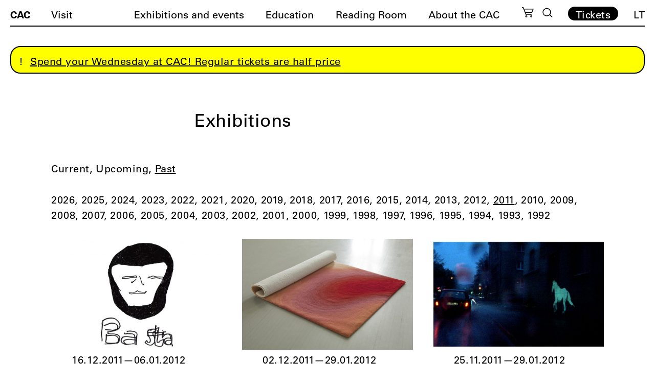

--- FILE ---
content_type: text/html; charset=UTF-8
request_url: https://cac.lt/en/past-exhibitions/2011/
body_size: 19171
content:
<!doctype html><html lang="en-US"><head><script data-no-optimize="1">var litespeed_docref=sessionStorage.getItem("litespeed_docref");litespeed_docref&&(Object.defineProperty(document,"referrer",{get:function(){return litespeed_docref}}),sessionStorage.removeItem("litespeed_docref"));</script> <meta charset="UTF-8"><meta name="viewport" content="width=device-width, initial-scale=1"><meta name="verify-paysera" content="541337b237ed3020567d774586aec614"><link rel="profile" href="https://gmpg.org/xfn/11"><link rel="apple-touch-icon" sizes="180x180" href="https://cac.lt/wp-content/themes/cac/favicon/en/apple-touch-icon.png"><link rel="icon" type="image/png" sizes="32x32" href="https://cac.lt/wp-content/themes/cac/favicon/en/favicon-32x32.png"><link rel="icon" type="image/png" sizes="16x16" href="https://cac.lt/wp-content/themes/cac/favicon/en/favicon-16x16.png"><link rel="manifest" href="https://cac.lt/wp-content/themes/cac/favicon/en/site.webmanifest"><link rel="mask-icon" href="https://cac.lt/wp-content/themes/cac/favicon/en/safari-pinned-tab.svg" color="#5bbad5"><meta name="msapplication-TileColor" content="#ffffff"><meta name="theme-color" content="#ffffff"><meta name='robots' content='index, follow, max-image-preview:large, max-snippet:-1, max-video-preview:-1' /><link rel="alternate" href="https://cac.lt/past-exhibitions/2011/" hreflang="lt" /><link rel="alternate" href="https://cac.lt/en/past-exhibitions/2011/" hreflang="en" /><title>2011 Archives - CAC</title><link rel="canonical" href="https://cac.lt/en/past-exhibitions/2011/" /><meta property="og:locale" content="en_US" /><meta property="og:locale:alternate" content="lt_LT" /><meta property="og:type" content="article" /><meta property="og:title" content="2011 Archives - CAC" /><meta property="og:url" content="https://cac.lt/en/past-exhibitions/2011/" /><meta property="og:site_name" content="CAC" /><meta name="twitter:card" content="summary_large_image" /> <script type="application/ld+json" class="yoast-schema-graph">{"@context":"https://schema.org","@graph":[{"@type":"CollectionPage","@id":"https://cac.lt/en/past-exhibitions/2011/","url":"https://cac.lt/en/past-exhibitions/2011/","name":"2011 Archives - CAC","isPartOf":{"@id":"https://cac.lt/en/#website"},"primaryImageOfPage":{"@id":"https://cac.lt/en/past-exhibitions/2011/#primaryimage"},"image":{"@id":"https://cac.lt/en/past-exhibitions/2011/#primaryimage"},"thumbnailUrl":"https://cac.lt/wp-content/uploads/2021/06/Egyboy_BASTA_internetui-1.jpg","breadcrumb":{"@id":"https://cac.lt/en/past-exhibitions/2011/#breadcrumb"},"inLanguage":"en-US"},{"@type":"ImageObject","inLanguage":"en-US","@id":"https://cac.lt/en/past-exhibitions/2011/#primaryimage","url":"https://cac.lt/wp-content/uploads/2021/06/Egyboy_BASTA_internetui-1.jpg","contentUrl":"https://cac.lt/wp-content/uploads/2021/06/Egyboy_BASTA_internetui-1.jpg","width":1331,"height":792},{"@type":"BreadcrumbList","@id":"https://cac.lt/en/past-exhibitions/2011/#breadcrumb","itemListElement":[{"@type":"ListItem","position":1,"name":"Home","item":"https://cac.lt/en/"},{"@type":"ListItem","position":2,"name":"2011"}]},{"@type":"WebSite","@id":"https://cac.lt/en/#website","url":"https://cac.lt/en/","name":"CAC","description":"Contemporary Art Centre","potentialAction":[{"@type":"SearchAction","target":{"@type":"EntryPoint","urlTemplate":"https://cac.lt/en/?s={search_term_string}"},"query-input":{"@type":"PropertyValueSpecification","valueRequired":true,"valueName":"search_term_string"}}],"inLanguage":"en-US"}]}</script> <link rel='dns-prefetch' href='//cdnjs.cloudflare.com' /><style id='wp-img-auto-sizes-contain-inline-css'>img:is([sizes=auto i],[sizes^="auto," i]){contain-intrinsic-size:3000px 1500px}
/*# sourceURL=wp-img-auto-sizes-contain-inline-css */</style><link data-optimized="2" rel="stylesheet" href="https://cac.lt/wp-content/litespeed/css/a9de40dffcb9e81e12770fdb22f2bda5.css?ver=2ced1" /><style id='classic-theme-styles-inline-css'>/*! This file is auto-generated */
.wp-block-button__link{color:#fff;background-color:#32373c;border-radius:9999px;box-shadow:none;text-decoration:none;padding:calc(.667em + 2px) calc(1.333em + 2px);font-size:1.125em}.wp-block-file__button{background:#32373c;color:#fff;text-decoration:none}
/*# sourceURL=/wp-includes/css/classic-themes.min.css */</style><style id='woocommerce-inline-inline-css'>.woocommerce form .form-row .required { visibility: visible; }
/*# sourceURL=woocommerce-inline-inline-css */</style><link rel='stylesheet' id='select2css-css' href='//cdnjs.cloudflare.com/ajax/libs/select2/4.0.7/css/select2.css' media='all' /><style id='moove_gdpr_frontend-inline-css'>#moove_gdpr_cookie_info_bar .moove-gdpr-info-bar-container .moove-gdpr-info-bar-content a.mgbutton.moove-gdpr-infobar-reject-btn, 
				#moove_gdpr_cookie_info_bar .moove-gdpr-info-bar-container .moove-gdpr-info-bar-content button.mgbutton.moove-gdpr-infobar-reject-btn {
					background-color: transparent;
					box-shadow: inset 0 0 0 1px currentColor;
					opacity: .7;
					color: #202020;
				}

				#moove_gdpr_cookie_info_bar .moove-gdpr-info-bar-container .moove-gdpr-info-bar-content a.mgbutton.moove-gdpr-infobar-reject-btn:hover, 
				#moove_gdpr_cookie_info_bar .moove-gdpr-info-bar-container .moove-gdpr-info-bar-content button.mgbutton.moove-gdpr-infobar-reject-btn:hover {
					background-color: #202020;
					box-shadow: none;
					color: #fff;
					opacity: 1;
				}

				#moove_gdpr_cookie_info_bar:not(.gdpr-full-screen-infobar).moove-gdpr-dark-scheme .moove-gdpr-info-bar-container .moove-gdpr-info-bar-content a.mgbutton.moove-gdpr-infobar-reject-btn, #moove_gdpr_cookie_info_bar:not(.gdpr-full-screen-infobar).moove-gdpr-dark-scheme .moove-gdpr-info-bar-container .moove-gdpr-info-bar-content button.mgbutton.moove-gdpr-infobar-reject-btn {
					background-color: transparent;
					box-shadow: inset 0 0 0 1px currentColor;
					opacity: .7;
					color: #fff;
				}

				#moove_gdpr_cookie_info_bar:not(.gdpr-full-screen-infobar).moove-gdpr-dark-scheme .moove-gdpr-info-bar-container .moove-gdpr-info-bar-content a.mgbutton.moove-gdpr-infobar-reject-btn:hover, #moove_gdpr_cookie_info_bar:not(.gdpr-full-screen-infobar).moove-gdpr-dark-scheme .moove-gdpr-info-bar-container .moove-gdpr-info-bar-content button.mgbutton.moove-gdpr-infobar-reject-btn:hover {
					box-shadow: none;
					opacity: 1;
					color: #202020;
					background-color: #fff;
				}
							#moove_gdpr_cookie_modal .moove-gdpr-modal-content .moove-gdpr-tab-main h3.tab-title, 
				#moove_gdpr_cookie_modal .moove-gdpr-modal-content .moove-gdpr-tab-main span.tab-title,
				#moove_gdpr_cookie_modal .moove-gdpr-modal-content .moove-gdpr-modal-left-content #moove-gdpr-menu li a, 
				#moove_gdpr_cookie_modal .moove-gdpr-modal-content .moove-gdpr-modal-left-content #moove-gdpr-menu li button,
				#moove_gdpr_cookie_modal .moove-gdpr-modal-content .moove-gdpr-modal-left-content .moove-gdpr-branding-cnt a,
				#moove_gdpr_cookie_modal .moove-gdpr-modal-content .moove-gdpr-modal-footer-content .moove-gdpr-button-holder a.mgbutton, 
				#moove_gdpr_cookie_modal .moove-gdpr-modal-content .moove-gdpr-modal-footer-content .moove-gdpr-button-holder button.mgbutton,
				#moove_gdpr_cookie_modal .cookie-switch .cookie-slider:after, 
				#moove_gdpr_cookie_modal .cookie-switch .slider:after, 
				#moove_gdpr_cookie_modal .switch .cookie-slider:after, 
				#moove_gdpr_cookie_modal .switch .slider:after,
				#moove_gdpr_cookie_info_bar .moove-gdpr-info-bar-container .moove-gdpr-info-bar-content p, 
				#moove_gdpr_cookie_info_bar .moove-gdpr-info-bar-container .moove-gdpr-info-bar-content p a,
				#moove_gdpr_cookie_info_bar .moove-gdpr-info-bar-container .moove-gdpr-info-bar-content a.mgbutton, 
				#moove_gdpr_cookie_info_bar .moove-gdpr-info-bar-container .moove-gdpr-info-bar-content button.mgbutton,
				#moove_gdpr_cookie_modal .moove-gdpr-modal-content .moove-gdpr-tab-main .moove-gdpr-tab-main-content h1, 
				#moove_gdpr_cookie_modal .moove-gdpr-modal-content .moove-gdpr-tab-main .moove-gdpr-tab-main-content h2, 
				#moove_gdpr_cookie_modal .moove-gdpr-modal-content .moove-gdpr-tab-main .moove-gdpr-tab-main-content h3, 
				#moove_gdpr_cookie_modal .moove-gdpr-modal-content .moove-gdpr-tab-main .moove-gdpr-tab-main-content h4, 
				#moove_gdpr_cookie_modal .moove-gdpr-modal-content .moove-gdpr-tab-main .moove-gdpr-tab-main-content h5, 
				#moove_gdpr_cookie_modal .moove-gdpr-modal-content .moove-gdpr-tab-main .moove-gdpr-tab-main-content h6,
				#moove_gdpr_cookie_modal .moove-gdpr-modal-content.moove_gdpr_modal_theme_v2 .moove-gdpr-modal-title .tab-title,
				#moove_gdpr_cookie_modal .moove-gdpr-modal-content.moove_gdpr_modal_theme_v2 .moove-gdpr-tab-main h3.tab-title, 
				#moove_gdpr_cookie_modal .moove-gdpr-modal-content.moove_gdpr_modal_theme_v2 .moove-gdpr-tab-main span.tab-title,
				#moove_gdpr_cookie_modal .moove-gdpr-modal-content.moove_gdpr_modal_theme_v2 .moove-gdpr-branding-cnt a {
					font-weight: inherit				}
			#moove_gdpr_cookie_modal,#moove_gdpr_cookie_info_bar,.gdpr_cookie_settings_shortcode_content{font-family:&#039;UniversLTPro-55Roman&#039;,Helvetica,sans-serif;}#moove_gdpr_save_popup_settings_button{background-color:#373737;color:#fff}#moove_gdpr_save_popup_settings_button:hover{background-color:#000}#moove_gdpr_cookie_info_bar .moove-gdpr-info-bar-container .moove-gdpr-info-bar-content a.mgbutton,#moove_gdpr_cookie_info_bar .moove-gdpr-info-bar-container .moove-gdpr-info-bar-content button.mgbutton{background-color:#fff}#moove_gdpr_cookie_modal .moove-gdpr-modal-content .moove-gdpr-modal-footer-content .moove-gdpr-button-holder a.mgbutton,#moove_gdpr_cookie_modal .moove-gdpr-modal-content .moove-gdpr-modal-footer-content .moove-gdpr-button-holder button.mgbutton,.gdpr_cookie_settings_shortcode_content .gdpr-shr-button.button-green{background-color:#fff;border-color:#fff}#moove_gdpr_cookie_modal .moove-gdpr-modal-content .moove-gdpr-modal-footer-content .moove-gdpr-button-holder a.mgbutton:hover,#moove_gdpr_cookie_modal .moove-gdpr-modal-content .moove-gdpr-modal-footer-content .moove-gdpr-button-holder button.mgbutton:hover,.gdpr_cookie_settings_shortcode_content .gdpr-shr-button.button-green:hover{background-color:#fff;color:#fff}#moove_gdpr_cookie_modal .moove-gdpr-modal-content .moove-gdpr-modal-close i,#moove_gdpr_cookie_modal .moove-gdpr-modal-content .moove-gdpr-modal-close span.gdpr-icon{background-color:#fff;border:1px solid #fff}#moove_gdpr_cookie_info_bar span.moove-gdpr-infobar-allow-all.focus-g,#moove_gdpr_cookie_info_bar span.moove-gdpr-infobar-allow-all:focus,#moove_gdpr_cookie_info_bar button.moove-gdpr-infobar-allow-all.focus-g,#moove_gdpr_cookie_info_bar button.moove-gdpr-infobar-allow-all:focus,#moove_gdpr_cookie_info_bar span.moove-gdpr-infobar-reject-btn.focus-g,#moove_gdpr_cookie_info_bar span.moove-gdpr-infobar-reject-btn:focus,#moove_gdpr_cookie_info_bar button.moove-gdpr-infobar-reject-btn.focus-g,#moove_gdpr_cookie_info_bar button.moove-gdpr-infobar-reject-btn:focus,#moove_gdpr_cookie_info_bar span.change-settings-button.focus-g,#moove_gdpr_cookie_info_bar span.change-settings-button:focus,#moove_gdpr_cookie_info_bar button.change-settings-button.focus-g,#moove_gdpr_cookie_info_bar button.change-settings-button:focus{-webkit-box-shadow:0 0 1px 3px #fff;-moz-box-shadow:0 0 1px 3px #fff;box-shadow:0 0 1px 3px #fff}#moove_gdpr_cookie_modal .moove-gdpr-modal-content .moove-gdpr-modal-close i:hover,#moove_gdpr_cookie_modal .moove-gdpr-modal-content .moove-gdpr-modal-close span.gdpr-icon:hover,#moove_gdpr_cookie_info_bar span[data-href]>u.change-settings-button{color:#fff}#moove_gdpr_cookie_modal .moove-gdpr-modal-content .moove-gdpr-modal-left-content #moove-gdpr-menu li.menu-item-selected a span.gdpr-icon,#moove_gdpr_cookie_modal .moove-gdpr-modal-content .moove-gdpr-modal-left-content #moove-gdpr-menu li.menu-item-selected button span.gdpr-icon{color:inherit}#moove_gdpr_cookie_modal .moove-gdpr-modal-content .moove-gdpr-modal-left-content #moove-gdpr-menu li a span.gdpr-icon,#moove_gdpr_cookie_modal .moove-gdpr-modal-content .moove-gdpr-modal-left-content #moove-gdpr-menu li button span.gdpr-icon{color:inherit}#moove_gdpr_cookie_modal .gdpr-acc-link{line-height:0;font-size:0;color:transparent;position:absolute}#moove_gdpr_cookie_modal .moove-gdpr-modal-content .moove-gdpr-modal-close:hover i,#moove_gdpr_cookie_modal .moove-gdpr-modal-content .moove-gdpr-modal-left-content #moove-gdpr-menu li a,#moove_gdpr_cookie_modal .moove-gdpr-modal-content .moove-gdpr-modal-left-content #moove-gdpr-menu li button,#moove_gdpr_cookie_modal .moove-gdpr-modal-content .moove-gdpr-modal-left-content #moove-gdpr-menu li button i,#moove_gdpr_cookie_modal .moove-gdpr-modal-content .moove-gdpr-modal-left-content #moove-gdpr-menu li a i,#moove_gdpr_cookie_modal .moove-gdpr-modal-content .moove-gdpr-tab-main .moove-gdpr-tab-main-content a:hover,#moove_gdpr_cookie_info_bar.moove-gdpr-dark-scheme .moove-gdpr-info-bar-container .moove-gdpr-info-bar-content a.mgbutton:hover,#moove_gdpr_cookie_info_bar.moove-gdpr-dark-scheme .moove-gdpr-info-bar-container .moove-gdpr-info-bar-content button.mgbutton:hover,#moove_gdpr_cookie_info_bar.moove-gdpr-dark-scheme .moove-gdpr-info-bar-container .moove-gdpr-info-bar-content a:hover,#moove_gdpr_cookie_info_bar.moove-gdpr-dark-scheme .moove-gdpr-info-bar-container .moove-gdpr-info-bar-content button:hover,#moove_gdpr_cookie_info_bar.moove-gdpr-dark-scheme .moove-gdpr-info-bar-container .moove-gdpr-info-bar-content span.change-settings-button:hover,#moove_gdpr_cookie_info_bar.moove-gdpr-dark-scheme .moove-gdpr-info-bar-container .moove-gdpr-info-bar-content button.change-settings-button:hover,#moove_gdpr_cookie_info_bar.moove-gdpr-dark-scheme .moove-gdpr-info-bar-container .moove-gdpr-info-bar-content u.change-settings-button:hover,#moove_gdpr_cookie_info_bar span[data-href]>u.change-settings-button,#moove_gdpr_cookie_info_bar.moove-gdpr-dark-scheme .moove-gdpr-info-bar-container .moove-gdpr-info-bar-content a.mgbutton.focus-g,#moove_gdpr_cookie_info_bar.moove-gdpr-dark-scheme .moove-gdpr-info-bar-container .moove-gdpr-info-bar-content button.mgbutton.focus-g,#moove_gdpr_cookie_info_bar.moove-gdpr-dark-scheme .moove-gdpr-info-bar-container .moove-gdpr-info-bar-content a.focus-g,#moove_gdpr_cookie_info_bar.moove-gdpr-dark-scheme .moove-gdpr-info-bar-container .moove-gdpr-info-bar-content button.focus-g,#moove_gdpr_cookie_info_bar.moove-gdpr-dark-scheme .moove-gdpr-info-bar-container .moove-gdpr-info-bar-content a.mgbutton:focus,#moove_gdpr_cookie_info_bar.moove-gdpr-dark-scheme .moove-gdpr-info-bar-container .moove-gdpr-info-bar-content button.mgbutton:focus,#moove_gdpr_cookie_info_bar.moove-gdpr-dark-scheme .moove-gdpr-info-bar-container .moove-gdpr-info-bar-content a:focus,#moove_gdpr_cookie_info_bar.moove-gdpr-dark-scheme .moove-gdpr-info-bar-container .moove-gdpr-info-bar-content button:focus,#moove_gdpr_cookie_info_bar.moove-gdpr-dark-scheme .moove-gdpr-info-bar-container .moove-gdpr-info-bar-content span.change-settings-button.focus-g,span.change-settings-button:focus,button.change-settings-button.focus-g,button.change-settings-button:focus,#moove_gdpr_cookie_info_bar.moove-gdpr-dark-scheme .moove-gdpr-info-bar-container .moove-gdpr-info-bar-content u.change-settings-button.focus-g,#moove_gdpr_cookie_info_bar.moove-gdpr-dark-scheme .moove-gdpr-info-bar-container .moove-gdpr-info-bar-content u.change-settings-button:focus{color:#fff}#moove_gdpr_cookie_modal .moove-gdpr-branding.focus-g span,#moove_gdpr_cookie_modal .moove-gdpr-modal-content .moove-gdpr-tab-main a.focus-g,#moove_gdpr_cookie_modal .moove-gdpr-modal-content .moove-gdpr-tab-main .gdpr-cd-details-toggle.focus-g{color:#fff}#moove_gdpr_cookie_modal.gdpr_lightbox-hide{display:none}
/*# sourceURL=moove_gdpr_frontend-inline-css */</style> <script type="litespeed/javascript" data-src="https://cac.lt/wp-includes/js/jquery/jquery.min.js" id="jquery-core-js"></script> <script id="wc-add-to-cart-js-extra" type="litespeed/javascript">var wc_add_to_cart_params={"ajax_url":"/wp-admin/admin-ajax.php","wc_ajax_url":"/en/?wc-ajax=%%endpoint%%","i18n_view_cart":"View cart","cart_url":"https://cac.lt/en/cart/","is_cart":"","cart_redirect_after_add":"yes"}</script> <script id="woocommerce-js-extra" type="litespeed/javascript">var woocommerce_params={"ajax_url":"/wp-admin/admin-ajax.php","wc_ajax_url":"/en/?wc-ajax=%%endpoint%%","i18n_password_show":"Show password","i18n_password_hide":"Hide password"}</script> <link rel="https://api.w.org/" href="https://cac.lt/wp-json/" /><link rel="alternate" title="JSON" type="application/json" href="https://cac.lt/wp-json/wp/v2/exhibition_year/15519" />	<noscript><style>.woocommerce-product-gallery{ opacity: 1 !important; }</style></noscript> <script type="litespeed/javascript" data-src="https://code.jquery.com/jquery-3.5.1.min.js" integrity="sha256-9/aliU8dGd2tb6OSsuzixeV4y/faTqgFtohetphbbj0=" crossorigin="anonymous"></script> <script type="litespeed/javascript" data-src="https://cdn.jsdelivr.net/npm/js-cookie@3.0.1/dist/js.cookie.min.js"></script> <script type="litespeed/javascript" data-src="https://unpkg.com/imagesloaded@4/imagesloaded.pkgd.min.js"></script> <script src="https://www.google.com/recaptcha/api.js?onload=onloadCallback&render=explicit" async defer></script>  <script type="litespeed/javascript" data-src="https://www.googletagmanager.com/gtag/js?id=G-00G9T8MFTK"></script> <script type="litespeed/javascript">window.dataLayer=window.dataLayer||[];function gtag(){dataLayer.push(arguments)}
gtag('js',new Date());gtag('config','G-00G9T8MFTK')</script>  <script type="litespeed/javascript">!function(f,b,e,v,n,t,s){if(f.fbq)return;n=f.fbq=function(){n.callMethod?n.callMethod.apply(n,arguments):n.queue.push(arguments)};if(!f._fbq)f._fbq=n;n.push=n;n.loaded=!0;n.version='2.0';n.queue=[];t=b.createElement(e);t.async=!0;t.src=v;s=b.getElementsByTagName(e)[0];s.parentNode.insertBefore(t,s)}(window,document,'script','https://connect.facebook.net/en_US/fbevents.js');fbq('init','630470983441364');fbq('track','PageView')</script> <noscript><img height="1" width="1" style="display:none"
src="https://www.facebook.com/tr?id=630470983441364&ev=PageView&noscript=1"
/></noscript>
 <script type="litespeed/javascript">(function(w,d,s,l,i){w[l]=w[l]||[];w[l].push({'gtm.start':new Date().getTime(),event:'gtm.js'});var f=d.getElementsByTagName(s)[0],j=d.createElement(s),dl=l!='dataLayer'?'&l='+l:'';j.async=!0;j.src='https://www.googletagmanager.com/gtm.js?id='+i+dl;f.parentNode.insertBefore(j,f)})(window,document,'script','dataLayer','GTM-N9DP3WJK')</script> <style>.lang-item-de{display: none;}</style><style id='global-styles-inline-css'>:root{--wp--preset--aspect-ratio--square: 1;--wp--preset--aspect-ratio--4-3: 4/3;--wp--preset--aspect-ratio--3-4: 3/4;--wp--preset--aspect-ratio--3-2: 3/2;--wp--preset--aspect-ratio--2-3: 2/3;--wp--preset--aspect-ratio--16-9: 16/9;--wp--preset--aspect-ratio--9-16: 9/16;--wp--preset--color--black: #000000;--wp--preset--color--cyan-bluish-gray: #abb8c3;--wp--preset--color--white: #ffffff;--wp--preset--color--pale-pink: #f78da7;--wp--preset--color--vivid-red: #cf2e2e;--wp--preset--color--luminous-vivid-orange: #ff6900;--wp--preset--color--luminous-vivid-amber: #fcb900;--wp--preset--color--light-green-cyan: #7bdcb5;--wp--preset--color--vivid-green-cyan: #00d084;--wp--preset--color--pale-cyan-blue: #8ed1fc;--wp--preset--color--vivid-cyan-blue: #0693e3;--wp--preset--color--vivid-purple: #9b51e0;--wp--preset--gradient--vivid-cyan-blue-to-vivid-purple: linear-gradient(135deg,rgb(6,147,227) 0%,rgb(155,81,224) 100%);--wp--preset--gradient--light-green-cyan-to-vivid-green-cyan: linear-gradient(135deg,rgb(122,220,180) 0%,rgb(0,208,130) 100%);--wp--preset--gradient--luminous-vivid-amber-to-luminous-vivid-orange: linear-gradient(135deg,rgb(252,185,0) 0%,rgb(255,105,0) 100%);--wp--preset--gradient--luminous-vivid-orange-to-vivid-red: linear-gradient(135deg,rgb(255,105,0) 0%,rgb(207,46,46) 100%);--wp--preset--gradient--very-light-gray-to-cyan-bluish-gray: linear-gradient(135deg,rgb(238,238,238) 0%,rgb(169,184,195) 100%);--wp--preset--gradient--cool-to-warm-spectrum: linear-gradient(135deg,rgb(74,234,220) 0%,rgb(151,120,209) 20%,rgb(207,42,186) 40%,rgb(238,44,130) 60%,rgb(251,105,98) 80%,rgb(254,248,76) 100%);--wp--preset--gradient--blush-light-purple: linear-gradient(135deg,rgb(255,206,236) 0%,rgb(152,150,240) 100%);--wp--preset--gradient--blush-bordeaux: linear-gradient(135deg,rgb(254,205,165) 0%,rgb(254,45,45) 50%,rgb(107,0,62) 100%);--wp--preset--gradient--luminous-dusk: linear-gradient(135deg,rgb(255,203,112) 0%,rgb(199,81,192) 50%,rgb(65,88,208) 100%);--wp--preset--gradient--pale-ocean: linear-gradient(135deg,rgb(255,245,203) 0%,rgb(182,227,212) 50%,rgb(51,167,181) 100%);--wp--preset--gradient--electric-grass: linear-gradient(135deg,rgb(202,248,128) 0%,rgb(113,206,126) 100%);--wp--preset--gradient--midnight: linear-gradient(135deg,rgb(2,3,129) 0%,rgb(40,116,252) 100%);--wp--preset--font-size--small: 13px;--wp--preset--font-size--medium: 20px;--wp--preset--font-size--large: 36px;--wp--preset--font-size--x-large: 42px;--wp--preset--spacing--20: 0.44rem;--wp--preset--spacing--30: 0.67rem;--wp--preset--spacing--40: 1rem;--wp--preset--spacing--50: 1.5rem;--wp--preset--spacing--60: 2.25rem;--wp--preset--spacing--70: 3.38rem;--wp--preset--spacing--80: 5.06rem;--wp--preset--shadow--natural: 6px 6px 9px rgba(0, 0, 0, 0.2);--wp--preset--shadow--deep: 12px 12px 50px rgba(0, 0, 0, 0.4);--wp--preset--shadow--sharp: 6px 6px 0px rgba(0, 0, 0, 0.2);--wp--preset--shadow--outlined: 6px 6px 0px -3px rgb(255, 255, 255), 6px 6px rgb(0, 0, 0);--wp--preset--shadow--crisp: 6px 6px 0px rgb(0, 0, 0);}:where(.is-layout-flex){gap: 0.5em;}:where(.is-layout-grid){gap: 0.5em;}body .is-layout-flex{display: flex;}.is-layout-flex{flex-wrap: wrap;align-items: center;}.is-layout-flex > :is(*, div){margin: 0;}body .is-layout-grid{display: grid;}.is-layout-grid > :is(*, div){margin: 0;}:where(.wp-block-columns.is-layout-flex){gap: 2em;}:where(.wp-block-columns.is-layout-grid){gap: 2em;}:where(.wp-block-post-template.is-layout-flex){gap: 1.25em;}:where(.wp-block-post-template.is-layout-grid){gap: 1.25em;}.has-black-color{color: var(--wp--preset--color--black) !important;}.has-cyan-bluish-gray-color{color: var(--wp--preset--color--cyan-bluish-gray) !important;}.has-white-color{color: var(--wp--preset--color--white) !important;}.has-pale-pink-color{color: var(--wp--preset--color--pale-pink) !important;}.has-vivid-red-color{color: var(--wp--preset--color--vivid-red) !important;}.has-luminous-vivid-orange-color{color: var(--wp--preset--color--luminous-vivid-orange) !important;}.has-luminous-vivid-amber-color{color: var(--wp--preset--color--luminous-vivid-amber) !important;}.has-light-green-cyan-color{color: var(--wp--preset--color--light-green-cyan) !important;}.has-vivid-green-cyan-color{color: var(--wp--preset--color--vivid-green-cyan) !important;}.has-pale-cyan-blue-color{color: var(--wp--preset--color--pale-cyan-blue) !important;}.has-vivid-cyan-blue-color{color: var(--wp--preset--color--vivid-cyan-blue) !important;}.has-vivid-purple-color{color: var(--wp--preset--color--vivid-purple) !important;}.has-black-background-color{background-color: var(--wp--preset--color--black) !important;}.has-cyan-bluish-gray-background-color{background-color: var(--wp--preset--color--cyan-bluish-gray) !important;}.has-white-background-color{background-color: var(--wp--preset--color--white) !important;}.has-pale-pink-background-color{background-color: var(--wp--preset--color--pale-pink) !important;}.has-vivid-red-background-color{background-color: var(--wp--preset--color--vivid-red) !important;}.has-luminous-vivid-orange-background-color{background-color: var(--wp--preset--color--luminous-vivid-orange) !important;}.has-luminous-vivid-amber-background-color{background-color: var(--wp--preset--color--luminous-vivid-amber) !important;}.has-light-green-cyan-background-color{background-color: var(--wp--preset--color--light-green-cyan) !important;}.has-vivid-green-cyan-background-color{background-color: var(--wp--preset--color--vivid-green-cyan) !important;}.has-pale-cyan-blue-background-color{background-color: var(--wp--preset--color--pale-cyan-blue) !important;}.has-vivid-cyan-blue-background-color{background-color: var(--wp--preset--color--vivid-cyan-blue) !important;}.has-vivid-purple-background-color{background-color: var(--wp--preset--color--vivid-purple) !important;}.has-black-border-color{border-color: var(--wp--preset--color--black) !important;}.has-cyan-bluish-gray-border-color{border-color: var(--wp--preset--color--cyan-bluish-gray) !important;}.has-white-border-color{border-color: var(--wp--preset--color--white) !important;}.has-pale-pink-border-color{border-color: var(--wp--preset--color--pale-pink) !important;}.has-vivid-red-border-color{border-color: var(--wp--preset--color--vivid-red) !important;}.has-luminous-vivid-orange-border-color{border-color: var(--wp--preset--color--luminous-vivid-orange) !important;}.has-luminous-vivid-amber-border-color{border-color: var(--wp--preset--color--luminous-vivid-amber) !important;}.has-light-green-cyan-border-color{border-color: var(--wp--preset--color--light-green-cyan) !important;}.has-vivid-green-cyan-border-color{border-color: var(--wp--preset--color--vivid-green-cyan) !important;}.has-pale-cyan-blue-border-color{border-color: var(--wp--preset--color--pale-cyan-blue) !important;}.has-vivid-cyan-blue-border-color{border-color: var(--wp--preset--color--vivid-cyan-blue) !important;}.has-vivid-purple-border-color{border-color: var(--wp--preset--color--vivid-purple) !important;}.has-vivid-cyan-blue-to-vivid-purple-gradient-background{background: var(--wp--preset--gradient--vivid-cyan-blue-to-vivid-purple) !important;}.has-light-green-cyan-to-vivid-green-cyan-gradient-background{background: var(--wp--preset--gradient--light-green-cyan-to-vivid-green-cyan) !important;}.has-luminous-vivid-amber-to-luminous-vivid-orange-gradient-background{background: var(--wp--preset--gradient--luminous-vivid-amber-to-luminous-vivid-orange) !important;}.has-luminous-vivid-orange-to-vivid-red-gradient-background{background: var(--wp--preset--gradient--luminous-vivid-orange-to-vivid-red) !important;}.has-very-light-gray-to-cyan-bluish-gray-gradient-background{background: var(--wp--preset--gradient--very-light-gray-to-cyan-bluish-gray) !important;}.has-cool-to-warm-spectrum-gradient-background{background: var(--wp--preset--gradient--cool-to-warm-spectrum) !important;}.has-blush-light-purple-gradient-background{background: var(--wp--preset--gradient--blush-light-purple) !important;}.has-blush-bordeaux-gradient-background{background: var(--wp--preset--gradient--blush-bordeaux) !important;}.has-luminous-dusk-gradient-background{background: var(--wp--preset--gradient--luminous-dusk) !important;}.has-pale-ocean-gradient-background{background: var(--wp--preset--gradient--pale-ocean) !important;}.has-electric-grass-gradient-background{background: var(--wp--preset--gradient--electric-grass) !important;}.has-midnight-gradient-background{background: var(--wp--preset--gradient--midnight) !important;}.has-small-font-size{font-size: var(--wp--preset--font-size--small) !important;}.has-medium-font-size{font-size: var(--wp--preset--font-size--medium) !important;}.has-large-font-size{font-size: var(--wp--preset--font-size--large) !important;}.has-x-large-font-size{font-size: var(--wp--preset--font-size--x-large) !important;}
/*# sourceURL=global-styles-inline-css */</style></head><body class="archive tax-exhibition_year term-15519 wp-theme-cac theme-cac woocommerce-no-js"><search class="search-container"><form role="search" method="get" class="search-form" action="https://cac.lt/en/"><div class="search-form-container">
<span class="screen-reader-text">Search for:</span>
<input type="text" class="search-field"
placeholder="Ieškoti"
value="" name="s"
title="Ieškoti cac.lt svetainėje" autocomplete="off" />
<input type="submit" class="search-submit"
value="Search" /><div class="search-options"><fieldset><div class="search-option">
<input type="checkbox" id="sitewide-search" name="post_type" value="all" checked>
<label for="sitewide-search">Visos kategorijos</label></div><div class="search-option">
<input type="checkbox" id="exhibition-search" name="post_type" value="exhibition">
<label for="exhibition-search">Exhibitions</label></div><div class="search-option">
<input type="checkbox" id="event-search" name="post_type" value="event">
<label for="event-search">Events</label></div><div class="search-option">
<input type="checkbox" id="news-search" name="post_type" value="post">
<label for="news-search">News</label></div><div class="search-option">
<input type="checkbox" id="reading-room-search" name="post_type" value="reading-room-entry">
<label for="reading-room-search">Reading Room catalogue</label></div></fieldset></div></div></form>
</search><header id="masthead" class="site-header"><div class="site-header-inner">
<a href="#main" class="skip">Skip to main content</a><div class="site-branding"><div class="site-name">
<a href="https://cac.lt/en/" rel="home">CAC</a></div></div><nav id="site-navigation-desktop" class="main-navigation"><ul id="menu-main-menu" class="main-menu"><li id="menu-item-16888" class="menu-item menu-item-type-custom menu-item-object-custom menu-item-has-children menu-item-16888 has-children"><button type="button" id="submenu-button-16888" class="menu-item-button" aria-haspopup="true" tabindex="0" aria-expanded="false" aria-controls="sub-menu-16888">Visit</button><ul class="sub-menu" role="menu" id="sub-menu-16888"><li id="menu-item-16816" class="menu-item menu-item-type-post_type menu-item-object-page menu-item-16816"><a href="https://cac.lt/en/visit/tickets-and-information/" tabindex="-1">Tickets and information</a></li><li id="menu-item-16817" class="menu-item menu-item-type-post_type menu-item-object-page menu-item-16817"><a href="https://cac.lt/en/visit/accessibility/" tabindex="-1">Accessibility</a></li><li id="menu-item-16855" class="menu-item menu-item-type-post_type menu-item-object-page menu-item-16855"><a href="https://cac.lt/en/about-the-cac/news/" tabindex="-1">News</a></li><li id="menu-item-16818" class="menu-item menu-item-type-post_type menu-item-object-page menu-item-16818"><a href="https://cac.lt/en/visit/e-shop/" tabindex="-1">E-shop</a></li><li id="menu-item-16819" class="menu-item menu-item-type-post_type menu-item-object-page menu-item-16819"><a href="https://cac.lt/en/visit/cac-cafe/" tabindex="-1">CAC Café</a></li></ul></li><li id="menu-item-16889" class="menu-item menu-item-type-custom menu-item-object-custom menu-item-has-children menu-item-16889 has-children"><button type="button" id="submenu-button-16889" class="menu-item-button" aria-haspopup="true" tabindex="0" aria-expanded="false" aria-controls="sub-menu-16889">Exhibitions and events</button><ul class="sub-menu" role="menu" id="sub-menu-16889"><li id="menu-item-11588" class="menu-item menu-item-type-post_type menu-item-object-page menu-item-11588"><a href="https://cac.lt/en/exhibitions-and-events/exhibitions/" tabindex="-1">Exhibitions</a></li><li id="menu-item-11589" class="menu-item menu-item-type-post_type menu-item-object-page menu-item-11589"><a href="https://cac.lt/en/exhibitions-and-events/events/" tabindex="-1">Events</a></li><li id="menu-item-16820" class="menu-item menu-item-type-post_type menu-item-object-page menu-item-16820"><a href="https://cac.lt/en/exhibitions-and-events/sculpture-yard/" tabindex="-1">Sculpture Yard</a></li><li id="menu-item-16822" class="menu-item menu-item-type-post_type menu-item-object-page menu-item-16822"><a href="https://cac.lt/en/exhibitions-and-events/baltic-triennial/" tabindex="-1">Baltic Triennial</a></li><li id="menu-item-75027" class="menu-item menu-item-type-post_type menu-item-object-page menu-item-75027"><a href="https://cac.lt/en/exhibitions-and-events/visual-art-criticism-awards/" tabindex="-1">Visual Art Criticism Awards</a></li></ul></li><li id="menu-item-16890" class="menu-item menu-item-type-custom menu-item-object-custom menu-item-has-children menu-item-16890 has-children"><button type="button" id="submenu-button-16890" class="menu-item-button" aria-haspopup="true" tabindex="0" aria-expanded="false" aria-controls="sub-menu-16890">Education</button><ul class="sub-menu" role="menu" id="sub-menu-16890"><li id="menu-item-16826" class="menu-item menu-item-type-post_type menu-item-object-page menu-item-16826"><a href="https://cac.lt/en/education/guided-tours/" tabindex="-1">Guided tours</a></li><li id="menu-item-16825" class="menu-item menu-item-type-post_type menu-item-object-page menu-item-16825"><a href="https://cac.lt/en/education/schools-and-teachers/" tabindex="-1">Schools and teachers</a></li><li id="menu-item-16824" class="menu-item menu-item-type-post_type menu-item-object-page menu-item-16824"><a href="https://cac.lt/en/education/projects/" tabindex="-1">Projects</a></li></ul></li><li id="menu-item-16891" class="menu-item menu-item-type-custom menu-item-object-custom menu-item-has-children menu-item-16891 has-children"><button type="button" id="submenu-button-16891" class="menu-item-button" aria-haspopup="true" tabindex="0" aria-expanded="false" aria-controls="sub-menu-16891">Reading Room</button><ul class="sub-menu" role="menu" id="sub-menu-16891"><li id="menu-item-77103" class="menu-item menu-item-type-post_type menu-item-object-page menu-item-77103"><a href="https://cac.lt/en/reading-room/cac-reading-room/" tabindex="-1">CAC Reading Room</a></li><li id="menu-item-16829" class="menu-item menu-item-type-post_type menu-item-object-page menu-item-16829"><a href="https://cac.lt/en/reading-room/reading-room-catalogue/" tabindex="-1">Reading Room catalogue</a></li><li id="menu-item-16828" class="menu-item menu-item-type-post_type menu-item-object-page menu-item-16828"><a href="https://cac.lt/en/reading-room/cac-publications/" tabindex="-1">CAC Publications</a></li></ul></li><li id="menu-item-16892" class="about-menu menu-item menu-item-type-custom menu-item-object-custom menu-item-has-children menu-item-16892 has-children"><button type="button" id="submenu-button-16892" class="menu-item-button" aria-haspopup="true" tabindex="0" aria-expanded="false" aria-controls="sub-menu-16892">About the CAC</button><ul class="sub-menu" role="menu" id="sub-menu-16892"><li id="menu-item-16854" class="menu-item menu-item-type-post_type menu-item-object-page menu-item-16854"><a href="https://cac.lt/en/about-the-cac/activities-and-history/" tabindex="-1">Activities and history</a></li><li id="menu-item-16856" class="menu-item menu-item-type-post_type menu-item-object-page menu-item-16856"><a href="https://cac.lt/en/about-the-cac/opportunities/" tabindex="-1">Opportunities</a></li><li id="menu-item-16857" class="menu-item menu-item-type-post_type menu-item-object-page menu-item-16857"><a href="https://cac.lt/en/about-the-cac/venue-hire/" tabindex="-1">Venue hire</a></li><li id="menu-item-16858" class="menu-item menu-item-type-post_type menu-item-object-page menu-item-16858"><a href="https://cac.lt/en/about-the-cac/redevelopment-projects/" tabindex="-1">Redevelopment projects</a></li><li id="menu-item-16859" class="menu-item menu-item-type-post_type menu-item-object-page menu-item-16859"><a href="https://cac.lt/en/about-the-cac/administrative-documents/" tabindex="-1">Administrative documents</a></li><li id="menu-item-76513" class="menu-item menu-item-type-post_type menu-item-object-page menu-item-76513"><a href="https://cac.lt/en/about-the-cac/contact-us/" tabindex="-1">Contact us</a></li></ul></li><li id="menu-item-16864" class="cart-and-search menu-item menu-item-type-custom menu-item-object-custom menu-item-16864"><div class='cart-and-search-menu'><div class='tickets-btn'><a href="https://bilietai.cac.lt/eng" aria-label='Tickets'><div class='ticket-icon'></div></a></div><div class='open-cart-btn'><a href='https://cac.lt/en/visit/e-shop/' aria-label='E-shop'><div class='cart-icon'></div></a></div><div class='open-search-btn'><button class='search-icon' aria-label='Search'></button></div></div></li><li id="menu-item-76303" class="menu-item menu-item-type-custom menu-item-object-custom menu-item-76303"><a href="https://bilietai.cac.lt/eng" class="button tickets-button" tabindex="0">Tickets</a></li><li id="menu-item-16863-lt" class="lang-item lang-item-9 lang-item-lt lang-item-first menu-item menu-item-type-custom menu-item-object-custom menu-item-16863-lt"><a href="https://cac.lt/past-exhibitions/2011/" hreflang="lt-LT" lang="lt-LT" tabindex="0"aria-label="Switch to english version">LT</a></li><li id="menu-item-16863-de" class="lang-item lang-item-38569 lang-item-de no-translation menu-item menu-item-type-custom menu-item-object-custom menu-item-16863-de"><a href="https://cac.lt/de/" hreflang="de-DE" lang="de-DE" tabindex="0"aria-label="Switch to english version">DE</a></li></ul></nav></div></header><header id="mobhead" class="mobile-header"><div class="mobile-header-inner"><div class="site-branding"><div class="site-name">
<a href="https://cac.lt/en/" rel="home">CAC</a></div></div><div class="mobile-visible-menu"></div>
<a href="#mobilus-meniu" class="mobile-menu-btn" role="button" aria-label="Atidaryti meniu"><div class="bar-1"></div><div class="bar-2"></div><div class="bar-3"></div>
</a><nav id="site-navigation-mobile" class="mobile-navigation"><div class="inner"><ul id="menu-main-menu-1" class="mobile-menu"><li class="menu-item menu-item-type-custom menu-item-object-custom menu-item-has-children menu-item-16888 has-children"><button type="button" id="submenu-button-16888" class="menu-item-button" aria-haspopup="true" tabindex="0" aria-expanded="false" aria-controls="sub-menu-16888">Visit</button><ul class="sub-menu" role="menu" id="sub-menu-16888"><li class="menu-item menu-item-type-post_type menu-item-object-page menu-item-16816"><a href="https://cac.lt/en/visit/tickets-and-information/" tabindex="-1">Tickets and information</a></li><li class="menu-item menu-item-type-post_type menu-item-object-page menu-item-16817"><a href="https://cac.lt/en/visit/accessibility/" tabindex="-1">Accessibility</a></li><li class="menu-item menu-item-type-post_type menu-item-object-page menu-item-16855"><a href="https://cac.lt/en/about-the-cac/news/" tabindex="-1">News</a></li><li class="menu-item menu-item-type-post_type menu-item-object-page menu-item-16818"><a href="https://cac.lt/en/visit/e-shop/" tabindex="-1">E-shop</a></li><li class="menu-item menu-item-type-post_type menu-item-object-page menu-item-16819"><a href="https://cac.lt/en/visit/cac-cafe/" tabindex="-1">CAC Café</a></li></ul></li><li class="menu-item menu-item-type-custom menu-item-object-custom menu-item-has-children menu-item-16889 has-children"><button type="button" id="submenu-button-16889" class="menu-item-button" aria-haspopup="true" tabindex="0" aria-expanded="false" aria-controls="sub-menu-16889">Exhibitions and events</button><ul class="sub-menu" role="menu" id="sub-menu-16889"><li class="menu-item menu-item-type-post_type menu-item-object-page menu-item-11588"><a href="https://cac.lt/en/exhibitions-and-events/exhibitions/" tabindex="-1">Exhibitions</a></li><li class="menu-item menu-item-type-post_type menu-item-object-page menu-item-11589"><a href="https://cac.lt/en/exhibitions-and-events/events/" tabindex="-1">Events</a></li><li class="menu-item menu-item-type-post_type menu-item-object-page menu-item-16820"><a href="https://cac.lt/en/exhibitions-and-events/sculpture-yard/" tabindex="-1">Sculpture Yard</a></li><li class="menu-item menu-item-type-post_type menu-item-object-page menu-item-16822"><a href="https://cac.lt/en/exhibitions-and-events/baltic-triennial/" tabindex="-1">Baltic Triennial</a></li><li class="menu-item menu-item-type-post_type menu-item-object-page menu-item-75027"><a href="https://cac.lt/en/exhibitions-and-events/visual-art-criticism-awards/" tabindex="-1">Visual Art Criticism Awards</a></li></ul></li><li class="menu-item menu-item-type-custom menu-item-object-custom menu-item-has-children menu-item-16890 has-children"><button type="button" id="submenu-button-16890" class="menu-item-button" aria-haspopup="true" tabindex="0" aria-expanded="false" aria-controls="sub-menu-16890">Education</button><ul class="sub-menu" role="menu" id="sub-menu-16890"><li class="menu-item menu-item-type-post_type menu-item-object-page menu-item-16826"><a href="https://cac.lt/en/education/guided-tours/" tabindex="-1">Guided tours</a></li><li class="menu-item menu-item-type-post_type menu-item-object-page menu-item-16825"><a href="https://cac.lt/en/education/schools-and-teachers/" tabindex="-1">Schools and teachers</a></li><li class="menu-item menu-item-type-post_type menu-item-object-page menu-item-16824"><a href="https://cac.lt/en/education/projects/" tabindex="-1">Projects</a></li></ul></li><li class="menu-item menu-item-type-custom menu-item-object-custom menu-item-has-children menu-item-16891 has-children"><button type="button" id="submenu-button-16891" class="menu-item-button" aria-haspopup="true" tabindex="0" aria-expanded="false" aria-controls="sub-menu-16891">Reading Room</button><ul class="sub-menu" role="menu" id="sub-menu-16891"><li class="menu-item menu-item-type-post_type menu-item-object-page menu-item-77103"><a href="https://cac.lt/en/reading-room/cac-reading-room/" tabindex="-1">CAC Reading Room</a></li><li class="menu-item menu-item-type-post_type menu-item-object-page menu-item-16829"><a href="https://cac.lt/en/reading-room/reading-room-catalogue/" tabindex="-1">Reading Room catalogue</a></li><li class="menu-item menu-item-type-post_type menu-item-object-page menu-item-16828"><a href="https://cac.lt/en/reading-room/cac-publications/" tabindex="-1">CAC Publications</a></li></ul></li><li class="about-menu menu-item menu-item-type-custom menu-item-object-custom menu-item-has-children menu-item-16892 has-children"><button type="button" id="submenu-button-16892" class="menu-item-button" aria-haspopup="true" tabindex="0" aria-expanded="false" aria-controls="sub-menu-16892">About the CAC</button><ul class="sub-menu" role="menu" id="sub-menu-16892"><li class="menu-item menu-item-type-post_type menu-item-object-page menu-item-16854"><a href="https://cac.lt/en/about-the-cac/activities-and-history/" tabindex="-1">Activities and history</a></li><li class="menu-item menu-item-type-post_type menu-item-object-page menu-item-16856"><a href="https://cac.lt/en/about-the-cac/opportunities/" tabindex="-1">Opportunities</a></li><li class="menu-item menu-item-type-post_type menu-item-object-page menu-item-16857"><a href="https://cac.lt/en/about-the-cac/venue-hire/" tabindex="-1">Venue hire</a></li><li class="menu-item menu-item-type-post_type menu-item-object-page menu-item-16858"><a href="https://cac.lt/en/about-the-cac/redevelopment-projects/" tabindex="-1">Redevelopment projects</a></li><li class="menu-item menu-item-type-post_type menu-item-object-page menu-item-16859"><a href="https://cac.lt/en/about-the-cac/administrative-documents/" tabindex="-1">Administrative documents</a></li><li class="menu-item menu-item-type-post_type menu-item-object-page menu-item-76513"><a href="https://cac.lt/en/about-the-cac/contact-us/" tabindex="-1">Contact us</a></li></ul></li><li class="cart-and-search menu-item menu-item-type-custom menu-item-object-custom menu-item-16864"><div class='cart-and-search-menu'><div class='tickets-btn'><a href="https://bilietai.cac.lt/eng" aria-label='Tickets'><div class='ticket-icon'></div></a></div><div class='open-cart-btn'><a href='https://cac.lt/en/visit/e-shop/' aria-label='E-shop'><div class='cart-icon'></div></a></div><div class='open-search-btn'><button class='search-icon' aria-label='Search'></button></div></div></li><li class="menu-item menu-item-type-custom menu-item-object-custom menu-item-76303"><a href="https://bilietai.cac.lt/eng" class="button tickets-button" tabindex="0">Tickets</a></li><li class="lang-item lang-item-9 lang-item-lt lang-item-first menu-item menu-item-type-custom menu-item-object-custom menu-item-16863-lt"><a href="https://cac.lt/past-exhibitions/2011/" hreflang="lt-LT" lang="lt-LT" tabindex="0"aria-label="Switch to english version">LT</a></li><li class="lang-item lang-item-38569 lang-item-de no-translation menu-item menu-item-type-custom menu-item-object-custom menu-item-16863-de"><a href="https://cac.lt/de/" hreflang="de-DE" lang="de-DE" tabindex="0"aria-label="Switch to english version">DE</a></li></ul></div></nav></div></header><main id="main"><section class="important-messages"><p><a href="https://cac.lt/en/open-call-the-international-studio-curatorial-program-iscp/">Spend your Wednesday at CAC! Regular tickets are half price</a></p></section><div class="page-container"><section aria-labelledby="exhibition-label"><div class="row"><div class="col-xs-12 col-sm-8 col-sm-offset-2 col-md-6 col-md-offset-3 col-lg-6 col-lg-offset-3"><h1 class="page-title" id="exhibition-label">Exhibitions</h1></div></div><ul class="timing-header"><li><a href="https://cac.lt/en/exhibitions-and-events/exhibitions/" >Current</a></li><li><a href="https://cac.lt/en/exhibitions-and-events/exhibitions/upcoming/" >Upcoming</a></li><li><a href="https://cac.lt/en/past-exhibitions/2026/" class="current">Past</a></li></ul><ul class="timing-header"><li><a href="https://cac.lt/en/past-exhibitions/2026/" target="_self" class="">2026</a></li><li><a href="https://cac.lt/en/past-exhibitions/2025/" target="_self" class="">2025</a></li><li><a href="https://cac.lt/en/past-exhibitions/2024/" target="_self" class="">2024</a></li><li><a href="https://cac.lt/en/past-exhibitions/2023/" target="_self" class="">2023</a></li><li><a href="https://cac.lt/en/past-exhibitions/2022/" target="_self" class="">2022</a></li><li><a href="https://cac.lt/en/past-exhibitions/2021/" target="_self" class="">2021</a></li><li><a href="https://cac.lt/en/past-exhibitions/2020/" target="_self" class="">2020</a></li><li><a href="https://cac.lt/en/past-exhibitions/2019/" target="_self" class="">2019</a></li><li><a href="https://cac.lt/en/past-exhibitions/2018/" target="_self" class="">2018</a></li><li><a href="https://cac.lt/en/past-exhibitions/2017/" target="_self" class="">2017</a></li><li><a href="https://cac.lt/en/past-exhibitions/2016/" target="_self" class="">2016</a></li><li><a href="https://cac.lt/en/past-exhibitions/2015/" target="_self" class="">2015</a></li><li><a href="https://cac.lt/en/past-exhibitions/2014/" target="_self" class="">2014</a></li><li><a href="https://cac.lt/en/past-exhibitions/2013/" target="_self" class="">2013</a></li><li><a href="https://cac.lt/en/past-exhibitions/2012/" target="_self" class="">2012</a></li><li><a href="https://cac.lt/en/past-exhibitions/2011/" target="_self" class="current">2011</a></li><li><a href="https://cac.lt/en/past-exhibitions/2010/" target="_self" class="">2010</a></li><li><a href="https://cac.lt/en/past-exhibitions/2009/" target="_self" class="">2009</a></li><li><a href="https://cac.lt/en/past-exhibitions/2008/" target="_self" class="">2008</a></li><li><a href="https://cac.lt/en/past-exhibitions/2007/" target="_self" class="">2007</a></li><li><a href="https://cac.lt/en/past-exhibitions/2006/" target="_self" class="">2006</a></li><li><a href="https://cac.lt/en/past-exhibitions/2005/" target="_self" class="">2005</a></li><li><a href="https://cac.lt/en/past-exhibitions/2004/" target="_self" class="">2004</a></li><li><a href="https://cac.lt/en/past-exhibitions/2003/" target="_self" class="">2003</a></li><li><a href="https://cac.lt/en/past-exhibitions/2002/" target="_self" class="">2002</a></li><li><a href="https://cac.lt/en/past-exhibitions/2001/" target="_self" class="">2001</a></li><li><a href="https://cac.lt/en/past-exhibitions/2000/" target="_self" class="">2000</a></li><li><a href="https://cac.lt/en/past-exhibitions/1999/" target="_self" class="">1999</a></li><li><a href="https://cac.lt/en/past-exhibitions/1998/" target="_self" class="">1998</a></li><li><a href="https://cac.lt/en/past-exhibitions/1997/" target="_self" class="">1997</a></li><li><a href="https://cac.lt/en/past-exhibitions/1996/" target="_self" class="">1996</a></li><li><a href="https://cac.lt/en/past-exhibitions/1995/" target="_self" class="">1995</a></li><li><a href="https://cac.lt/en/past-exhibitions/1994/" target="_self" class="">1994</a></li><li><a href="https://cac.lt/en/past-exhibitions/1993/" target="_self" class="">1993</a></li><li><a href="https://cac.lt/en/past-exhibitions/1992/" target="_self" class="">1992</a></li></ul><div class="row eventlist"><div class="col-xs-12 col-sm-6 col-md-4 col-lg-4 event-post">
<a href="https://cac.lt/en/exhibition/egyboy-personal-show/"><div class="event-thumbnail ">
<img data-lazyloaded="1" src="[data-uri]" width="900" height="535" data-src="https://cac.lt/wp-content/uploads/2021/06/Egyboy_BASTA_internetui-1-1024x609.jpg" class="attachment-large size-large horizontal wp-post-image" alt="" decoding="async" data-srcset="https://cac.lt/wp-content/uploads/2021/06/Egyboy_BASTA_internetui-1-1024x609.jpg 1024w, https://cac.lt/wp-content/uploads/2021/06/Egyboy_BASTA_internetui-1-150x89.jpg 150w, https://cac.lt/wp-content/uploads/2021/06/Egyboy_BASTA_internetui-1-300x179.jpg 300w, https://cac.lt/wp-content/uploads/2021/06/Egyboy_BASTA_internetui-1-768x457.jpg 768w, https://cac.lt/wp-content/uploads/2021/06/Egyboy_BASTA_internetui-1.jpg 1331w" data-sizes="(max-width: 900px) 100vw, 900px" /></div><div class="event-post-date">
<span class="start-date">16.12.2011</span>			<span class="end-date"><span>—</span>06.01.2012</span></div><h2 class="event-title">Egyboy personal show</h2><div class="post-type"></div>
</a></div><div class="col-xs-12 col-sm-6 col-md-4 col-lg-4 event-post">
<a href="https://cac.lt/en/exhibition/karl-larsson-of-or-before-the-forum/"><div class="event-thumbnail ">
<img data-lazyloaded="1" src="[data-uri]" width="900" height="598" data-src="https://cac.lt/wp-content/uploads/2021/06/Karl_Larsson_Blushing_carpet_2011-1-1024x680.jpg" class="attachment-large size-large horizontal wp-post-image" alt="" decoding="async" loading="lazy" data-srcset="https://cac.lt/wp-content/uploads/2021/06/Karl_Larsson_Blushing_carpet_2011-1-1024x680.jpg 1024w, https://cac.lt/wp-content/uploads/2021/06/Karl_Larsson_Blushing_carpet_2011-1-150x100.jpg 150w, https://cac.lt/wp-content/uploads/2021/06/Karl_Larsson_Blushing_carpet_2011-1-300x199.jpg 300w, https://cac.lt/wp-content/uploads/2021/06/Karl_Larsson_Blushing_carpet_2011-1-768x510.jpg 768w, https://cac.lt/wp-content/uploads/2021/06/Karl_Larsson_Blushing_carpet_2011-1.jpg 1286w" data-sizes="auto, (max-width: 900px) 100vw, 900px" /></div><div class="event-post-date">
<span class="start-date">02.12.2011</span>			<span class="end-date"><span>—</span>29.01.2012</span></div><h2 class="event-title">Karl Larsson. of or before the forum</h2><div class="post-type"></div>
</a></div><div class="col-xs-12 col-sm-6 col-md-4 col-lg-4 event-post">
<a href="https://cac.lt/en/exhibition/tonis-saadoja-flo-kasearu-21-05-09-14-06-09/"><div class="event-thumbnail ">
<img data-lazyloaded="1" src="[data-uri]" width="900" height="535" data-src="https://cac.lt/wp-content/uploads/2021/06/Saadoja_internetui-1024x609.jpg" class="attachment-large size-large horizontal wp-post-image" alt="" decoding="async" loading="lazy" data-srcset="https://cac.lt/wp-content/uploads/2021/06/Saadoja_internetui-1024x609.jpg 1024w, https://cac.lt/wp-content/uploads/2021/06/Saadoja_internetui-150x89.jpg 150w, https://cac.lt/wp-content/uploads/2021/06/Saadoja_internetui-300x179.jpg 300w, https://cac.lt/wp-content/uploads/2021/06/Saadoja_internetui-768x457.jpg 768w, https://cac.lt/wp-content/uploads/2021/06/Saadoja_internetui.jpg 1331w" data-sizes="auto, (max-width: 900px) 100vw, 900px" /></div><div class="event-post-date">
<span class="start-date">25.11.2011</span>			<span class="end-date"><span>—</span>29.01.2012</span></div><h2 class="event-title">Tonis Saadoja &#038; Flo Kasearu. &#8220;21.05.09&#8221; / &#8220;14.06.09&#8221;</h2><div class="post-type"></div>
</a></div><div class="col-xs-12 col-sm-6 col-md-4 col-lg-4 event-post">
<a href="https://cac.lt/en/exhibition/dalia-dudenaite-and-elena-narbutaite-sleeper/"><div class="event-thumbnail ">
<img data-lazyloaded="1" src="[data-uri]" width="700" height="467" data-src="https://cac.lt/wp-content/uploads/2021/06/Miegalius_Vilniuje08.jpg" class="attachment-large size-large horizontal wp-post-image" alt="" decoding="async" loading="lazy" data-srcset="https://cac.lt/wp-content/uploads/2021/06/Miegalius_Vilniuje08.jpg 700w, https://cac.lt/wp-content/uploads/2021/06/Miegalius_Vilniuje08-150x100.jpg 150w, https://cac.lt/wp-content/uploads/2021/06/Miegalius_Vilniuje08-300x200.jpg 300w" data-sizes="auto, (max-width: 700px) 100vw, 700px" /></div><div class="event-post-date">
<span class="start-date">16.11.2011</span>			<span class="end-date"><span>—</span>29.01.2012</span></div><h2 class="event-title">Dalia Dūdėnaitė and Elena Narbutaitė. Sleeper</h2><div class="post-type"></div>
</a></div><div class="col-xs-12 col-sm-6 col-md-4 col-lg-4 event-post">
<a href="https://cac.lt/en/exhibition/generation-in-transition-new-art-from-india/"><div class="event-thumbnail ">
<img data-lazyloaded="1" src="[data-uri]" width="900" height="664" data-src="https://cac.lt/wp-content/uploads/2021/06/Anay_Mann_Ravi_Amaar_and_Imran_New_Delhi_2004-1024x756.jpg" class="attachment-large size-large horizontal wp-post-image" alt="" decoding="async" loading="lazy" data-srcset="https://cac.lt/wp-content/uploads/2021/06/Anay_Mann_Ravi_Amaar_and_Imran_New_Delhi_2004-1024x756.jpg 1024w, https://cac.lt/wp-content/uploads/2021/06/Anay_Mann_Ravi_Amaar_and_Imran_New_Delhi_2004-150x111.jpg 150w, https://cac.lt/wp-content/uploads/2021/06/Anay_Mann_Ravi_Amaar_and_Imran_New_Delhi_2004-300x222.jpg 300w, https://cac.lt/wp-content/uploads/2021/06/Anay_Mann_Ravi_Amaar_and_Imran_New_Delhi_2004-768x567.jpg 768w, https://cac.lt/wp-content/uploads/2021/06/Anay_Mann_Ravi_Amaar_and_Imran_New_Delhi_2004.jpg 1200w" data-sizes="auto, (max-width: 900px) 100vw, 900px" /></div><div class="event-post-date">
<span class="start-date">09.12.2011</span>			<span class="end-date"><span>—</span>10.03.2012</span></div><h2 class="event-title">Generation in Transition. New Art from India</h2><div class="post-type"></div>
</a></div><div class="col-xs-12 col-sm-6 col-md-4 col-lg-4 event-post">
<a href="https://cac.lt/en/exhibition/raimundas-malasauskas-photo-finish/"><div class="event-thumbnail empty"></div><div class="event-post-date">
<span class="start-date">25.11.2011</span>			<span class="end-date"><span>—</span>29.01.2012</span></div><h2 class="event-title">Raimundas Malašauskas. Photo Finish</h2><div class="post-type"></div>
</a></div><div class="col-xs-12 col-sm-6 col-md-4 col-lg-4 event-post">
<a href="https://cac.lt/en/exhibition/intermission/"><div class="event-thumbnail empty"></div><div class="event-post-date">
<span class="start-date">Saturday, 17.09.2011,</span>			<span class="end-date"></span></div><h2 class="event-title">Intermission</h2><div class="post-type"></div>
</a></div><div class="col-xs-12 col-sm-6 col-md-4 col-lg-4 event-post">
<a href="https://cac.lt/en/exhibition/graphic-contexts-declaration/"><div class="event-thumbnail ">
<img data-lazyloaded="1" src="[data-uri]" width="900" height="683" data-src="https://cac.lt/wp-content/uploads/2021/06/Deklaracija_www-1-1024x777.jpg" class="attachment-large size-large horizontal wp-post-image" alt="" decoding="async" loading="lazy" data-srcset="https://cac.lt/wp-content/uploads/2021/06/Deklaracija_www-1-1024x777.jpg 1024w, https://cac.lt/wp-content/uploads/2021/06/Deklaracija_www-1-150x114.jpg 150w, https://cac.lt/wp-content/uploads/2021/06/Deklaracija_www-1-300x228.jpg 300w, https://cac.lt/wp-content/uploads/2021/06/Deklaracija_www-1-768x583.jpg 768w, https://cac.lt/wp-content/uploads/2021/06/Deklaracija_www-1.jpg 1152w" data-sizes="auto, (max-width: 900px) 100vw, 900px" /></div><div class="event-post-date">
<span class="start-date">08.06.2011</span>			<span class="end-date"><span>—</span>21.08.2011</span></div><h2 class="event-title">Graphic contexts. Declaration</h2><div class="post-type"></div>
</a></div><div class="col-xs-12 col-sm-6 col-md-4 col-lg-4 event-post">
<a href="https://cac.lt/en/exhibition/goldinsenneby-standard-length-of-a-miracle/"><div class="event-thumbnail ">
<img data-lazyloaded="1" src="[data-uri]" width="900" height="600" data-src="https://cac.lt/wp-content/uploads/2021/06/Standard_Length_performance_11-1-1024x683.jpg" class="attachment-large size-large horizontal wp-post-image" alt="" decoding="async" loading="lazy" data-srcset="https://cac.lt/wp-content/uploads/2021/06/Standard_Length_performance_11-1-1024x683.jpg 1024w, https://cac.lt/wp-content/uploads/2021/06/Standard_Length_performance_11-1-scaled-150x100.jpg 150w, https://cac.lt/wp-content/uploads/2021/06/Standard_Length_performance_11-1-300x200.jpg 300w, https://cac.lt/wp-content/uploads/2021/06/Standard_Length_performance_11-1-768x512.jpg 768w, https://cac.lt/wp-content/uploads/2021/06/Standard_Length_performance_11-1-1536x1024.jpg 1536w, https://cac.lt/wp-content/uploads/2021/06/Standard_Length_performance_11-1-2048x1365.jpg 2048w" data-sizes="auto, (max-width: 900px) 100vw, 900px" /></div><div class="event-post-date">
<span class="start-date">16.09.2011</span>			<span class="end-date"><span>—</span>16.10.2011</span></div><h2 class="event-title">Goldin+Senneby. Standard Length of a Miracle</h2><div class="post-type"></div>
</a></div><div class="col-xs-12 col-sm-6 col-md-4 col-lg-4 event-post">
<a href="https://cac.lt/en/exhibition/algimantas-kuncius-film-notes-1979-1984/"><div class="event-thumbnail ">
<img data-lazyloaded="1" src="[data-uri]" width="720" height="576" data-src="https://cac.lt/wp-content/uploads/2021/06/vizgirdos_paroda-1.jpg" class="attachment-large size-large horizontal wp-post-image" alt="" decoding="async" loading="lazy" data-srcset="https://cac.lt/wp-content/uploads/2021/06/vizgirdos_paroda-1.jpg 720w, https://cac.lt/wp-content/uploads/2021/06/vizgirdos_paroda-1-150x120.jpg 150w, https://cac.lt/wp-content/uploads/2021/06/vizgirdos_paroda-1-300x240.jpg 300w" data-sizes="auto, (max-width: 720px) 100vw, 720px" /></div><div class="event-post-date">
<span class="start-date">14.09.2011</span>			<span class="end-date"><span>—</span>23.10.2011</span></div><h2 class="event-title">Algimantas Kunčius. Film Notes: 1979-1984</h2><div class="post-type"></div>
</a></div><div class="col-xs-12 col-sm-6 col-md-4 col-lg-4 event-post">
<a href="https://cac.lt/en/exhibition/collection-of-bamako-biennale/"><div class="event-thumbnail ">
<img data-lazyloaded="1" src="[data-uri]" width="900" height="606" data-src="https://cac.lt/wp-content/uploads/2021/06/jodibieber08-1-1024x689.jpg" class="attachment-large size-large horizontal wp-post-image" alt="" decoding="async" loading="lazy" data-srcset="https://cac.lt/wp-content/uploads/2021/06/jodibieber08-1-1024x689.jpg 1024w, https://cac.lt/wp-content/uploads/2021/06/jodibieber08-1-150x101.jpg 150w, https://cac.lt/wp-content/uploads/2021/06/jodibieber08-1-300x202.jpg 300w, https://cac.lt/wp-content/uploads/2021/06/jodibieber08-1-768x516.jpg 768w, https://cac.lt/wp-content/uploads/2021/06/jodibieber08-1-1536x1033.jpg 1536w, https://cac.lt/wp-content/uploads/2021/06/jodibieber08-1-2048x1377.jpg 2048w" data-sizes="auto, (max-width: 900px) 100vw, 900px" /></div><div class="event-post-date">
<span class="start-date">09.09.2011</span>			<span class="end-date"><span>—</span>23.10.2011</span></div><h2 class="event-title">Collection of Bamako Biennale</h2><div class="post-type"></div>
</a></div><div class="col-xs-12 col-sm-6 col-md-4 col-lg-4 event-post">
<a href="https://cac.lt/en/exhibition/contemporary-art-centres-satellite-in-milan-italy/"><div class="event-thumbnail ">
<img data-lazyloaded="1" src="[data-uri]" width="900" height="535" data-src="https://cac.lt/wp-content/uploads/2021/06/SLEEPER_www1-1-1024x609.jpg" class="attachment-large size-large horizontal wp-post-image" alt="" decoding="async" loading="lazy" data-srcset="https://cac.lt/wp-content/uploads/2021/06/SLEEPER_www1-1-1024x609.jpg 1024w, https://cac.lt/wp-content/uploads/2021/06/SLEEPER_www1-1-150x89.jpg 150w, https://cac.lt/wp-content/uploads/2021/06/SLEEPER_www1-1-300x178.jpg 300w, https://cac.lt/wp-content/uploads/2021/06/SLEEPER_www1-1-768x457.jpg 768w, https://cac.lt/wp-content/uploads/2021/06/SLEEPER_www1-1-1536x914.jpg 1536w, https://cac.lt/wp-content/uploads/2021/06/SLEEPER_www1-1-2048x1218.jpg 2048w" data-sizes="auto, (max-width: 900px) 100vw, 900px" /></div><div class="event-post-date">
<span class="start-date">26.05.2011</span>			<span class="end-date"><span>—</span>16.07.2011</span></div><h2 class="event-title">Contemporary Art Centre&#8217;s satellite in Milan, Italy</h2><div class="post-type"></div>
</a></div><div class="col-xs-12 col-sm-6 col-md-4 col-lg-4 event-post">
<a href="https://cac.lt/en/exhibition/in-between-austria-contemporary/"><div class="event-thumbnail ">
<img data-lazyloaded="1" src="[data-uri]" width="886" height="591" data-src="https://cac.lt/wp-content/uploads/2021/06/Scherbel_Klaus_Der_Knstler_bei_der_Arbeit_TAAW17-1.jpg" class="attachment-large size-large horizontal wp-post-image" alt="" decoding="async" loading="lazy" data-srcset="https://cac.lt/wp-content/uploads/2021/06/Scherbel_Klaus_Der_Knstler_bei_der_Arbeit_TAAW17-1.jpg 886w, https://cac.lt/wp-content/uploads/2021/06/Scherbel_Klaus_Der_Knstler_bei_der_Arbeit_TAAW17-1-150x100.jpg 150w, https://cac.lt/wp-content/uploads/2021/06/Scherbel_Klaus_Der_Knstler_bei_der_Arbeit_TAAW17-1-300x200.jpg 300w, https://cac.lt/wp-content/uploads/2021/06/Scherbel_Klaus_Der_Knstler_bei_der_Arbeit_TAAW17-1-768x512.jpg 768w" data-sizes="auto, (max-width: 886px) 100vw, 886px" /></div><div class="event-post-date">
<span class="start-date">24.06.2011</span>			<span class="end-date"><span>—</span>21.08.2011</span></div><h2 class="event-title">In Between. Austria Contemporary</h2><div class="post-type"></div>
</a></div><div class="col-xs-12 col-sm-6 col-md-4 col-lg-4 event-post">
<a href="https://cac.lt/en/exhibition/benoit-maire-ir-falke-pisano-desert-solitaire/"><div class="event-thumbnail ">
<img data-lazyloaded="1" src="[data-uri]" width="900" height="609" data-src="https://cac.lt/wp-content/uploads/2021/06/falkebenoitsmall-1-1024x693.jpg" class="attachment-large size-large horizontal wp-post-image" alt="" decoding="async" loading="lazy" data-srcset="https://cac.lt/wp-content/uploads/2021/06/falkebenoitsmall-1-1024x693.jpg 1024w, https://cac.lt/wp-content/uploads/2021/06/falkebenoitsmall-1-150x101.jpg 150w, https://cac.lt/wp-content/uploads/2021/06/falkebenoitsmall-1-300x203.jpg 300w, https://cac.lt/wp-content/uploads/2021/06/falkebenoitsmall-1-768x519.jpg 768w, https://cac.lt/wp-content/uploads/2021/06/falkebenoitsmall-1-1536x1039.jpg 1536w, https://cac.lt/wp-content/uploads/2021/06/falkebenoitsmall-1.jpg 1693w" data-sizes="auto, (max-width: 900px) 100vw, 900px" /></div><div class="event-post-date">
<span class="start-date">01.03.2011</span>			<span class="end-date"><span>—</span>01.04.2011</span></div><h2 class="event-title">Benoît Maire ir Falke Pisano. Desert Solitaire</h2><div class="post-type"></div>
</a></div><div class="col-xs-12 col-sm-6 col-md-4 col-lg-4 event-post">
<a href="https://cac.lt/en/exhibition/antanas-gerlikas-needle-eye/"><div class="event-thumbnail ">
<img data-lazyloaded="1" src="[data-uri]" width="720" height="576" data-src="https://cac.lt/wp-content/uploads/2021/06/Gerlikas_Adatos_akis-1.jpg" class="attachment-large size-large horizontal wp-post-image" alt="" decoding="async" loading="lazy" data-srcset="https://cac.lt/wp-content/uploads/2021/06/Gerlikas_Adatos_akis-1.jpg 720w, https://cac.lt/wp-content/uploads/2021/06/Gerlikas_Adatos_akis-1-150x120.jpg 150w, https://cac.lt/wp-content/uploads/2021/06/Gerlikas_Adatos_akis-1-300x240.jpg 300w" data-sizes="auto, (max-width: 720px) 100vw, 720px" /></div><div class="event-post-date">
<span class="start-date">26.01.2011</span>			<span class="end-date"><span>—</span>13.02.2011</span></div><h2 class="event-title">Antanas Gerlikas. Needle Eye</h2><div class="post-type"></div>
</a></div><div class="col-xs-12 col-sm-6 col-md-4 col-lg-4 event-post">
<a href="https://cac.lt/en/exhibition/harald-szeemann-documenta-5/"><div class="event-thumbnail ">
<img data-lazyloaded="1" src="[data-uri]" width="480" height="361" data-src="https://cac.lt/wp-content/uploads/2021/06/Documenta_5-1.jpg" class="attachment-large size-large horizontal wp-post-image" alt="" decoding="async" loading="lazy" data-srcset="https://cac.lt/wp-content/uploads/2021/06/Documenta_5-1.jpg 480w, https://cac.lt/wp-content/uploads/2021/06/Documenta_5-1-150x113.jpg 150w, https://cac.lt/wp-content/uploads/2021/06/Documenta_5-1-300x226.jpg 300w" data-sizes="auto, (max-width: 480px) 100vw, 480px" /></div><div class="event-post-date">
<span class="start-date">06.01.2011</span>			<span class="end-date"><span>—</span>11.02.2011</span></div><h2 class="event-title">Harald Szeemann. Documenta 5</h2><div class="post-type"></div>
</a></div><div class="col-xs-12 col-sm-6 col-md-4 col-lg-4 event-post">
<a href="https://cac.lt/en/exhibition/pierre-leguillon-features-diane-arbus-a-printed-retrospective-1960-1971/"><div class="event-thumbnail ">
<img data-lazyloaded="1" src="[data-uri]" width="900" height="598" data-src="https://cac.lt/wp-content/uploads/2021/06/Leguillon-Arbus-090_ok-1-1024x680.jpg" class="attachment-large size-large horizontal wp-post-image" alt="" decoding="async" loading="lazy" data-srcset="https://cac.lt/wp-content/uploads/2021/06/Leguillon-Arbus-090_ok-1-1024x680.jpg 1024w, https://cac.lt/wp-content/uploads/2021/06/Leguillon-Arbus-090_ok-1-150x100.jpg 150w, https://cac.lt/wp-content/uploads/2021/06/Leguillon-Arbus-090_ok-1-300x199.jpg 300w, https://cac.lt/wp-content/uploads/2021/06/Leguillon-Arbus-090_ok-1-768x510.jpg 768w, https://cac.lt/wp-content/uploads/2021/06/Leguillon-Arbus-090_ok-1-1536x1020.jpg 1536w, https://cac.lt/wp-content/uploads/2021/06/Leguillon-Arbus-090_ok-1-2048x1360.jpg 2048w" data-sizes="auto, (max-width: 900px) 100vw, 900px" /></div><div class="event-post-date">
<span class="start-date">15.04.2011</span>			<span class="end-date"><span>—</span>22.05.2011</span></div><h2 class="event-title">Pierre Leguillon features Diane Arbus: a printed retrospective 1960-1971</h2><div class="post-type"></div>
</a></div><div class="col-xs-12 col-sm-6 col-md-4 col-lg-4 event-post">
<a href="https://cac.lt/en/exhibition/jason-dodge/"><div class="event-thumbnail ">
<img data-lazyloaded="1" src="[data-uri]" width="900" height="600" data-src="https://cac.lt/wp-content/uploads/2021/06/Jason_Dodge_Scale_www-1-1024x683.jpg" class="attachment-large size-large horizontal wp-post-image" alt="" decoding="async" loading="lazy" data-srcset="https://cac.lt/wp-content/uploads/2021/06/Jason_Dodge_Scale_www-1-1024x683.jpg 1024w, https://cac.lt/wp-content/uploads/2021/06/Jason_Dodge_Scale_www-1-150x100.jpg 150w, https://cac.lt/wp-content/uploads/2021/06/Jason_Dodge_Scale_www-1-300x200.jpg 300w, https://cac.lt/wp-content/uploads/2021/06/Jason_Dodge_Scale_www-1-768x512.jpg 768w, https://cac.lt/wp-content/uploads/2021/06/Jason_Dodge_Scale_www-1-1536x1024.jpg 1536w, https://cac.lt/wp-content/uploads/2021/06/Jason_Dodge_Scale_www-1-2048x1365.jpg 2048w" data-sizes="auto, (max-width: 900px) 100vw, 900px" /></div><div class="event-post-date">
<span class="start-date">22.04.2011</span>			<span class="end-date"><span>—</span>22.05.2011</span></div><h2 class="event-title">Jason Dodge</h2><div class="post-type"></div>
</a></div><div class="col-xs-12 col-sm-6 col-md-4 col-lg-4 event-post">
<a href="https://cac.lt/en/exhibition/makoto-aida-day-night/"><div class="event-thumbnail ">
<img data-lazyloaded="1" src="[data-uri]" width="900" height="535" data-src="https://cac.lt/wp-content/uploads/2021/06/Makoto_Aida_MONUMENT_FOR_NOTHING_III_www-1-1024x609.jpg" class="attachment-large size-large horizontal wp-post-image" alt="" decoding="async" loading="lazy" data-srcset="https://cac.lt/wp-content/uploads/2021/06/Makoto_Aida_MONUMENT_FOR_NOTHING_III_www-1-1024x609.jpg 1024w, https://cac.lt/wp-content/uploads/2021/06/Makoto_Aida_MONUMENT_FOR_NOTHING_III_www-1-scaled-150x89.jpg 150w, https://cac.lt/wp-content/uploads/2021/06/Makoto_Aida_MONUMENT_FOR_NOTHING_III_www-1-300x178.jpg 300w, https://cac.lt/wp-content/uploads/2021/06/Makoto_Aida_MONUMENT_FOR_NOTHING_III_www-1-768x457.jpg 768w, https://cac.lt/wp-content/uploads/2021/06/Makoto_Aida_MONUMENT_FOR_NOTHING_III_www-1-1536x913.jpg 1536w, https://cac.lt/wp-content/uploads/2021/06/Makoto_Aida_MONUMENT_FOR_NOTHING_III_www-1-2048x1217.jpg 2048w" data-sizes="auto, (max-width: 900px) 100vw, 900px" /></div><div class="event-post-date">
<span class="start-date">13.04.2011</span>			<span class="end-date"><span>—</span>22.05.2011</span></div><h2 class="event-title">Makoto Aida. Day &#038; Night</h2><div class="post-type"></div>
</a></div><div class="col-xs-12 col-sm-6 col-md-4 col-lg-4 event-post">
<a href="https://cac.lt/en/exhibition/if-its-part-broke-half-fix-it/"><div class="event-thumbnail ">
<img data-lazyloaded="1" src="[data-uri]" width="900" height="514" data-src="https://cac.lt/wp-content/uploads/2021/06/Players_pool-1-1024x585.jpg" class="attachment-large size-large horizontal wp-post-image" alt="" decoding="async" loading="lazy" data-srcset="https://cac.lt/wp-content/uploads/2021/06/Players_pool-1-1024x585.jpg 1024w, https://cac.lt/wp-content/uploads/2021/06/Players_pool-1-150x86.jpg 150w, https://cac.lt/wp-content/uploads/2021/06/Players_pool-1-300x171.jpg 300w, https://cac.lt/wp-content/uploads/2021/06/Players_pool-1-768x439.jpg 768w, https://cac.lt/wp-content/uploads/2021/06/Players_pool-1-1536x878.jpg 1536w, https://cac.lt/wp-content/uploads/2021/06/Players_pool-1.jpg 1890w" data-sizes="auto, (max-width: 900px) 100vw, 900px" /></div><div class="event-post-date">
<span class="start-date">28.01.2011</span>			<span class="end-date"><span>—</span>13.03.2011</span></div><h2 class="event-title">If It’s Part Broke, Half Fix It</h2><div class="post-type"></div>
</a></div><div class="col-xs-12 col-sm-6 col-md-4 col-lg-4 event-post">
<a href="https://cac.lt/en/exhibition/carsten-nicolai-pionier/"><div class="event-thumbnail ">
<img data-lazyloaded="1" src="[data-uri]" width="900" height="448" data-src="https://cac.lt/wp-content/uploads/2021/06/CN_05_magnetic_static_02-1-1024x510.jpg" class="attachment-large size-large horizontal wp-post-image" alt="" decoding="async" loading="lazy" data-srcset="https://cac.lt/wp-content/uploads/2021/06/CN_05_magnetic_static_02-1-1024x510.jpg 1024w, https://cac.lt/wp-content/uploads/2021/06/CN_05_magnetic_static_02-1-scaled-150x75.jpg 150w, https://cac.lt/wp-content/uploads/2021/06/CN_05_magnetic_static_02-1-300x149.jpg 300w, https://cac.lt/wp-content/uploads/2021/06/CN_05_magnetic_static_02-1-768x382.jpg 768w, https://cac.lt/wp-content/uploads/2021/06/CN_05_magnetic_static_02-1-1536x764.jpg 1536w, https://cac.lt/wp-content/uploads/2021/06/CN_05_magnetic_static_02-1-2048x1019.jpg 2048w" data-sizes="auto, (max-width: 900px) 100vw, 900px" /></div><div class="event-post-date">
<span class="start-date">04.02.2011</span>			<span class="end-date"><span>—</span>13.03.2011</span></div><h2 class="event-title">Carsten Nicolai. Pionier</h2><div class="post-type"></div>
</a></div><div class="col-xs-12 col-sm-6 col-md-4 col-lg-4 event-post">
<a href="https://cac.lt/en/exhibition/lithuanian-pavillion-at-the-54th-venice-biennale-2011/"><div class="event-thumbnail ">
<img data-lazyloaded="1" src="[data-uri]" width="900" height="623" data-src="https://cac.lt/wp-content/uploads/2021/06/Balta_uzuolaida_foto_A.Valiaugos-1-1024x709.jpg" class="attachment-large size-large horizontal wp-post-image" alt="" decoding="async" loading="lazy" data-srcset="https://cac.lt/wp-content/uploads/2021/06/Balta_uzuolaida_foto_A.Valiaugos-1-1024x709.jpg 1024w, https://cac.lt/wp-content/uploads/2021/06/Balta_uzuolaida_foto_A.Valiaugos-1-scaled-150x104.jpg 150w, https://cac.lt/wp-content/uploads/2021/06/Balta_uzuolaida_foto_A.Valiaugos-1-300x208.jpg 300w, https://cac.lt/wp-content/uploads/2021/06/Balta_uzuolaida_foto_A.Valiaugos-1-768x532.jpg 768w, https://cac.lt/wp-content/uploads/2021/06/Balta_uzuolaida_foto_A.Valiaugos-1-1536x1063.jpg 1536w, https://cac.lt/wp-content/uploads/2021/06/Balta_uzuolaida_foto_A.Valiaugos-1-2048x1418.jpg 2048w" data-sizes="auto, (max-width: 900px) 100vw, 900px" /></div><div class="event-post-date">
<span class="start-date">01.06.2011</span>			<span class="end-date"><span>—</span>08.09.2011</span></div><h2 class="event-title">Lithuanian pavillion at the 54th Venice biennale (2011)</h2><div class="post-type"></div>
</a></div></div></section></div></main><footer class="site-footer"><div class="newsletter-modal"><div class="newsletter-form"><div class="row"><div class="col-xs-12 col-sm-12 col-md-8 col-md-offset-2 col-lg-8 col-lg-offset-2"><div class="newsletter-header">
Receive information about the CAC’s programme and other news straight to your inbox</div><div id="mlb2-6104860" class="ml-form-embedContainer ml-subscribe-form ml-subscribe-form-6104860"><div class="ml-form-align-center"><div class="ml-form-embedWrapper embedForm"><div class="ml-form-embedBody ml-form-embedBodyHorizontal row-form"><form class="ml-block-form" action="https://static.mailerlite.com/webforms/submit/q2q0k9" data-code="q2q0k9" method="post" target="_blank"><div class="ml-form-formContent horozintalForm"><div class="ml-form-horizontalRow"><div class="ml-input-horizontal"><div style="width:100%" class="horizontal-fields"><div class="ml-field-group ml-field-email ml-validate-email ml-validate-required">
<input type="email" id="ns-field" class="form-control subscribe-field" data-inputmask="" name="fields[email]" placeholder="email" autocomplete="off" aria-label="pll_e('el. paštas');?>"></div></div></div><div class="ml-button-horizontal primary">
<button type="submit" class="primary button">Subscribe</button>
<button disabled="disabled" style="display:none" type="button" class="loading button"> <span class="ml-form-embedSubmitLoad"></span> <span class="sr-only">Please wait...</span> </button></div></div></div>
<input type="hidden" name="ml-submit" value="1">
<input type="hidden" name="anticsrf" value="true"></form></div><div class="ml-form-successBody row-success" style="display:none"><div class="ml-form-successContent"><p>Thanks! You have successfully subscribed to our newsletter.</p></div></div></div></div></div> <script type="litespeed/javascript">function ml_webform_success_6104860(){var r=ml_jQuery||jQuery;r(".ml-subscribe-form-6104860 .row-success").show(),r(".ml-subscribe-form-6104860 .row-form").hide(),r(".newsletter-header").hide()}</script> <img data-lazyloaded="1" src="[data-uri]" data-src="https://track.mailerlite.com/webforms/o/6104860/q2q0k9?v1756972192" width="1" height="1" style="max-width:1px;max-height:1px;visibility:hidden;padding:0;margin:0;display:block" alt="."> <script type="litespeed/javascript" data-src="https://static.mailerlite.com/js/w/webforms.min.js?vd4de52e171e8eb9c47c0c20caf367ddf"></script> </div></div></div></div><div class="footer-container"><div class="row"><div class="col-xs-12 col-sm-12 col-md-4 col-lg-4"><div class="column-flex-space-between-full-height"><div class="footer-address"><div class="footer-logo">
<a href="https://cac.lt/en/" rel="home">CAC</a></div><div>
Contemporary Art Centre</div><p>Vokiečių st. 2<br />
LT–01130 Vilnius<br />
Lithuania<br />
<a href="https://g.page/cacvilnius?share" target="_blank" rel="noopener">Map</a></p><p><a href="https://sapiegurumai.lt/en/">SR</a><br />
<a href="https://sapiegurumai.lt/en/">Sapieha Palace</a><br />
L. Sapiegos st. 13,<br />
LT-10312 Vilnius<br />
Lithuania<br />
<a href="https://www.google.com/maps/place/Sapieg%C5%B3+r%C5%ABmai,+L.+Sapiegos+g.,+10312+Vilnius/@54.6985812,25.3113036,17z/data=!3m1!4b1!4m6!3m5!1s0x46dd969f28bcfebb:0xe1dab7e3c609116e!8m2!3d54.6985812!4d25.3138785!16zL20vMGg3YnZw?entry=tts">Map</a></p></div><div class="footer-contacts"><p><a href="https://cac.lt/en/about-the-cac/contact-us/">Contact</a></p></div></div></div><div class="col-xs-12 col-sm-12 col-md-4 col-lg-4"><div class="column-flex-space-between-full-height"><div><p>Following the completion of the reconstruction of the CAC building, from July 2024 the CAC will be operating in three spaces in Vilnius &#8211; the main building of the CAC (Vokiečių St. 2), the CAC Reading Room (Pasažas st. 5), and the branch of the Sapieha Palace (Sapiegos St. 13).</p><p><a href="https://sapiegurumai.lt/en/">Sapieha Palace</a> functions as a branch of CAC.</p></div></div></div><div class="col-xs-12 col-sm-12 col-md-4 col-lg-4"><div class="column-flex-space-between-full-height"><div class="newsletter-and-social-links"></div><div>
<button href="#newsletter" class="sign-for-newsletter" id="sign-for-newsletter-link">Join our mailing list</button><p></p><p><a href="https://www.facebook.com/cacvilnius" target="_blank" rel="noopener">Facebook</a><br />
<a href="https://www.instagram.com/cacvilnius/" target="_blank" rel="noopener">Instagram</a><br />
<a href="https://vimeo.com/cacvilnius" target="_blank" rel="noopener">Vimeo</a></p><p><a href="https://cac.lt/en/privacy-policy/">Privacy policy</a></p>
&copy;&nbsp;Contemporary Art Centre, 2026</div></div></div></div></div></footer> <script type="speculationrules">{"prefetch":[{"source":"document","where":{"and":[{"href_matches":"/*"},{"not":{"href_matches":["/wp-*.php","/wp-admin/*","/wp-content/uploads/*","/wp-content/*","/wp-content/plugins/*","/wp-content/themes/cac/*","/*\\?(.+)"]}},{"not":{"selector_matches":"a[rel~=\"nofollow\"]"}},{"not":{"selector_matches":".no-prefetch, .no-prefetch a"}}]},"eagerness":"conservative"}]}</script> <script type="litespeed/javascript">(function(e){var el=document.createElement('script');el.setAttribute('data-account','yWTz4tFL7R');el.setAttribute('src','https://cdn.userway.org/widget.js');document.body.appendChild(el)})()</script> <aside id="moove_gdpr_cookie_info_bar" class="moove-gdpr-info-bar-hidden moove-gdpr-align-center moove-gdpr-dark-scheme gdpr_infobar_postion_bottom" aria-label="GDPR Cookie Banner" style="display: none;"><div class="moove-gdpr-info-bar-container"><div class="moove-gdpr-info-bar-content"><div class="moove-gdpr-cookie-notice"><p>We are using cookies to give you the best experience on our website. You can find out more about which cookies we are using in <a href="https://cac.lt/en/privacy-policy/" target="_blank" rel="noopener">our privacy policy</a>.</p>
<button class="moove-gdpr-infobar-close-btn gdpr-content-close-btn" aria-label="Close GDPR Cookie Banner">
<span class="gdpr-sr-only">Close GDPR Cookie Banner</span>
<i class="moovegdpr-arrow-close"></i>
</button></div><div class="moove-gdpr-button-holder">
<button class="mgbutton moove-gdpr-infobar-allow-all gdpr-fbo-0" aria-label="Accept" >Accept</button>
<button class="mgbutton moove-gdpr-infobar-reject-btn gdpr-fbo-1 "  aria-label="Reject">Reject</button>
<button class="moove-gdpr-infobar-close-btn gdpr-fbo-3" aria-label="Close GDPR Cookie Banner" >
<span class="gdpr-sr-only">Close GDPR Cookie Banner</span>
<i class="moovegdpr-arrow-close"></i>
</button></div></div></div></aside>
 <script type="litespeed/javascript">jQuery(function($){$(document.body).on('click input','input.qty',function(){$(this).parent().parent().find('a.ajax_add_to_cart').attr('data-quantity',$(this).val());$(".added_to_cart").remove()}).on('click','.add_to_cart_button',function(){var button=$(this);setTimeout(function(){button.parent().find('.quantity > input.qty').val(1)},1000)})})</script> <script type="litespeed/javascript">(function(){var c=document.body.className;c=c.replace(/woocommerce-no-js/,'woocommerce-js');document.body.className=c})()</script> <script id="pll_cookie_script-js-after" type="litespeed/javascript">(function(){var expirationDate=new Date();expirationDate.setTime(expirationDate.getTime()+31536000*1000);document.cookie="pll_language=en; expires="+expirationDate.toUTCString()+"; path=/; secure; SameSite=Lax"}())</script> <script src="https://cac.lt/wp-content/plugins/litespeed-cache/assets/js/instant_click.min.js" id="litespeed-cache-js" defer data-wp-strategy="defer"></script> <script id="wc-order-attribution-js-extra" type="litespeed/javascript">var wc_order_attribution={"params":{"lifetime":1.0e-5,"session":30,"base64":!1,"ajaxurl":"https://cac.lt/wp-admin/admin-ajax.php","prefix":"wc_order_attribution_","allowTracking":!0},"fields":{"source_type":"current.typ","referrer":"current_add.rf","utm_campaign":"current.cmp","utm_source":"current.src","utm_medium":"current.mdm","utm_content":"current.cnt","utm_id":"current.id","utm_term":"current.trm","utm_source_platform":"current.plt","utm_creative_format":"current.fmt","utm_marketing_tactic":"current.tct","session_entry":"current_add.ep","session_start_time":"current_add.fd","session_pages":"session.pgs","session_count":"udata.vst","user_agent":"udata.uag"}}</script> <script id="moove_gdpr_frontend-js-extra" type="litespeed/javascript">var moove_frontend_gdpr_scripts={"ajaxurl":"https://cac.lt/wp-admin/admin-ajax.php","post_id":"13789","plugin_dir":"https://cac.lt/wp-content/plugins/gdpr-cookie-compliance","show_icons":"all","is_page":"","ajax_cookie_removal":"false","strict_init":"2","enabled_default":{"strict":1,"third_party":0,"advanced":0,"performance":0,"preference":0},"geo_location":"false","force_reload":"false","is_single":"","hide_save_btn":"false","current_user":"0","cookie_expiration":"365","script_delay":"2000","close_btn_action":"1","close_btn_rdr":"","scripts_defined":"{\"cache\":true,\"header\":\"\",\"body\":\"\",\"footer\":\"\",\"thirdparty\":{\"header\":\"\",\"body\":\"\",\"footer\":\"\"},\"strict\":{\"header\":\"\",\"body\":\"\",\"footer\":\"\"},\"advanced\":{\"header\":\"\",\"body\":\"\",\"footer\":\"\"}}","gdpr_scor":"true","wp_lang":"_en","wp_consent_api":"false","gdpr_nonce":"f6562842ea"}</script> <script id="moove_gdpr_frontend-js-after" type="litespeed/javascript">var gdpr_consent__strict="false"
var gdpr_consent__thirdparty="false"
var gdpr_consent__advanced="false"
var gdpr_consent__performance="false"
var gdpr_consent__preference="false"
var gdpr_consent__cookies=""</script> 
<dialog id="moove_gdpr_cookie_modal" class="gdpr_lightbox-hide" aria-modal="true" aria-label="GDPR Settings Screen"><div class="moove-gdpr-modal-content moove-clearfix logo-position-left moove_gdpr_modal_theme_v1">
<button class="moove-gdpr-modal-close" autofocus aria-label="Close GDPR Cookie Settings">
<span class="gdpr-sr-only">Close GDPR Cookie Settings</span>
<span class="gdpr-icon moovegdpr-arrow-close"></span>
</button><div class="moove-gdpr-modal-left-content"><div class="moove-gdpr-company-logo-holder">
<img data-lazyloaded="1" src="[data-uri]" data-src="https://cac.lt/wp-content/plugins/gdpr-cookie-compliance/dist/images/gdpr-logo.png" alt="CAC"   width="350"  height="233"  class="img-responsive" /></div><ul id="moove-gdpr-menu"><li class="menu-item-on menu-item-privacy_overview menu-item-selected">
<button data-href="#privacy_overview" class="moove-gdpr-tab-nav" aria-label="Privacy Overview">
<span class="gdpr-nav-tab-title">Privacy Overview</span>
</button></li><li class="menu-item-strict-necessary-cookies menu-item-off">
<button data-href="#strict-necessary-cookies" class="moove-gdpr-tab-nav" aria-label="Strictly Necessary Cookies">
<span class="gdpr-nav-tab-title">Strictly Necessary Cookies</span>
</button></li></ul><div class="moove-gdpr-branding-cnt">
<a href="https://wordpress.org/plugins/gdpr-cookie-compliance/" rel="noopener noreferrer" target="_blank" class='moove-gdpr-branding'>Powered by&nbsp; <span>GDPR Cookie Compliance</span></a></div></div><div class="moove-gdpr-modal-right-content"><div class="moove-gdpr-modal-title"></div><div class="main-modal-content"><div class="moove-gdpr-tab-content"><div id="privacy_overview" class="moove-gdpr-tab-main">
<span class="tab-title">Privacy Overview</span><div class="moove-gdpr-tab-main-content"><p>This website uses cookies so that we can provide you with the best user experience possible. Cookie information is stored in your browser and performs functions such as recognising you when you return to our website and helping our team to understand which sections of the website you find most interesting and useful.</p></div></div><div id="strict-necessary-cookies" class="moove-gdpr-tab-main" style="display:none">
<span class="tab-title">Strictly Necessary Cookies</span><div class="moove-gdpr-tab-main-content"><p>Strictly Necessary Cookie should be enabled at all times so that we can save your preferences for cookie settings.</p><div class="moove-gdpr-status-bar "><div class="gdpr-cc-form-wrap"><div class="gdpr-cc-form-fieldset">
<label class="cookie-switch" for="moove_gdpr_strict_cookies">
<span class="gdpr-sr-only">Enable or Disable Cookies</span>
<input type="checkbox" aria-label="Strictly Necessary Cookies"  value="check" name="moove_gdpr_strict_cookies" id="moove_gdpr_strict_cookies">
<span class="cookie-slider cookie-round gdpr-sr" data-text-enable="Enabled" data-text-disabled="Disabled">
<span class="gdpr-sr-label">
<span class="gdpr-sr-enable">Enabled</span>
<span class="gdpr-sr-disable">Disabled</span>
</span>
</span>
</label></div></div></div></div></div></div></div><div class="moove-gdpr-modal-footer-content"><div class="moove-gdpr-button-holder">
<button class="mgbutton moove-gdpr-modal-allow-all button-visible" aria-label="Enable All">Enable All</button>
<button class="mgbutton moove-gdpr-modal-save-settings button-visible" aria-label="Save Settings">Save Settings</button></div></div></div><div class="moove-clearfix"></div></div>
</dialog><noscript><iframe data-lazyloaded="1" src="about:blank" data-litespeed-src="https://www.googletagmanager.com/ns.html?id=GTM-N9DP3WJK"
height="0" width="0" style="display:none;visibility:hidden"></iframe></noscript>
 <script data-no-optimize="1">window.lazyLoadOptions=Object.assign({},{threshold:300},window.lazyLoadOptions||{});!function(t,e){"object"==typeof exports&&"undefined"!=typeof module?module.exports=e():"function"==typeof define&&define.amd?define(e):(t="undefined"!=typeof globalThis?globalThis:t||self).LazyLoad=e()}(this,function(){"use strict";function e(){return(e=Object.assign||function(t){for(var e=1;e<arguments.length;e++){var n,a=arguments[e];for(n in a)Object.prototype.hasOwnProperty.call(a,n)&&(t[n]=a[n])}return t}).apply(this,arguments)}function o(t){return e({},at,t)}function l(t,e){return t.getAttribute(gt+e)}function c(t){return l(t,vt)}function s(t,e){return function(t,e,n){e=gt+e;null!==n?t.setAttribute(e,n):t.removeAttribute(e)}(t,vt,e)}function i(t){return s(t,null),0}function r(t){return null===c(t)}function u(t){return c(t)===_t}function d(t,e,n,a){t&&(void 0===a?void 0===n?t(e):t(e,n):t(e,n,a))}function f(t,e){et?t.classList.add(e):t.className+=(t.className?" ":"")+e}function _(t,e){et?t.classList.remove(e):t.className=t.className.replace(new RegExp("(^|\\s+)"+e+"(\\s+|$)")," ").replace(/^\s+/,"").replace(/\s+$/,"")}function g(t){return t.llTempImage}function v(t,e){!e||(e=e._observer)&&e.unobserve(t)}function b(t,e){t&&(t.loadingCount+=e)}function p(t,e){t&&(t.toLoadCount=e)}function n(t){for(var e,n=[],a=0;e=t.children[a];a+=1)"SOURCE"===e.tagName&&n.push(e);return n}function h(t,e){(t=t.parentNode)&&"PICTURE"===t.tagName&&n(t).forEach(e)}function a(t,e){n(t).forEach(e)}function m(t){return!!t[lt]}function E(t){return t[lt]}function I(t){return delete t[lt]}function y(e,t){var n;m(e)||(n={},t.forEach(function(t){n[t]=e.getAttribute(t)}),e[lt]=n)}function L(a,t){var o;m(a)&&(o=E(a),t.forEach(function(t){var e,n;e=a,(t=o[n=t])?e.setAttribute(n,t):e.removeAttribute(n)}))}function k(t,e,n){f(t,e.class_loading),s(t,st),n&&(b(n,1),d(e.callback_loading,t,n))}function A(t,e,n){n&&t.setAttribute(e,n)}function O(t,e){A(t,rt,l(t,e.data_sizes)),A(t,it,l(t,e.data_srcset)),A(t,ot,l(t,e.data_src))}function w(t,e,n){var a=l(t,e.data_bg_multi),o=l(t,e.data_bg_multi_hidpi);(a=nt&&o?o:a)&&(t.style.backgroundImage=a,n=n,f(t=t,(e=e).class_applied),s(t,dt),n&&(e.unobserve_completed&&v(t,e),d(e.callback_applied,t,n)))}function x(t,e){!e||0<e.loadingCount||0<e.toLoadCount||d(t.callback_finish,e)}function M(t,e,n){t.addEventListener(e,n),t.llEvLisnrs[e]=n}function N(t){return!!t.llEvLisnrs}function z(t){if(N(t)){var e,n,a=t.llEvLisnrs;for(e in a){var o=a[e];n=e,o=o,t.removeEventListener(n,o)}delete t.llEvLisnrs}}function C(t,e,n){var a;delete t.llTempImage,b(n,-1),(a=n)&&--a.toLoadCount,_(t,e.class_loading),e.unobserve_completed&&v(t,n)}function R(i,r,c){var l=g(i)||i;N(l)||function(t,e,n){N(t)||(t.llEvLisnrs={});var a="VIDEO"===t.tagName?"loadeddata":"load";M(t,a,e),M(t,"error",n)}(l,function(t){var e,n,a,o;n=r,a=c,o=u(e=i),C(e,n,a),f(e,n.class_loaded),s(e,ut),d(n.callback_loaded,e,a),o||x(n,a),z(l)},function(t){var e,n,a,o;n=r,a=c,o=u(e=i),C(e,n,a),f(e,n.class_error),s(e,ft),d(n.callback_error,e,a),o||x(n,a),z(l)})}function T(t,e,n){var a,o,i,r,c;t.llTempImage=document.createElement("IMG"),R(t,e,n),m(c=t)||(c[lt]={backgroundImage:c.style.backgroundImage}),i=n,r=l(a=t,(o=e).data_bg),c=l(a,o.data_bg_hidpi),(r=nt&&c?c:r)&&(a.style.backgroundImage='url("'.concat(r,'")'),g(a).setAttribute(ot,r),k(a,o,i)),w(t,e,n)}function G(t,e,n){var a;R(t,e,n),a=e,e=n,(t=Et[(n=t).tagName])&&(t(n,a),k(n,a,e))}function D(t,e,n){var a;a=t,(-1<It.indexOf(a.tagName)?G:T)(t,e,n)}function S(t,e,n){var a;t.setAttribute("loading","lazy"),R(t,e,n),a=e,(e=Et[(n=t).tagName])&&e(n,a),s(t,_t)}function V(t){t.removeAttribute(ot),t.removeAttribute(it),t.removeAttribute(rt)}function j(t){h(t,function(t){L(t,mt)}),L(t,mt)}function F(t){var e;(e=yt[t.tagName])?e(t):m(e=t)&&(t=E(e),e.style.backgroundImage=t.backgroundImage)}function P(t,e){var n;F(t),n=e,r(e=t)||u(e)||(_(e,n.class_entered),_(e,n.class_exited),_(e,n.class_applied),_(e,n.class_loading),_(e,n.class_loaded),_(e,n.class_error)),i(t),I(t)}function U(t,e,n,a){var o;n.cancel_on_exit&&(c(t)!==st||"IMG"===t.tagName&&(z(t),h(o=t,function(t){V(t)}),V(o),j(t),_(t,n.class_loading),b(a,-1),i(t),d(n.callback_cancel,t,e,a)))}function $(t,e,n,a){var o,i,r=(i=t,0<=bt.indexOf(c(i)));s(t,"entered"),f(t,n.class_entered),_(t,n.class_exited),o=t,i=a,n.unobserve_entered&&v(o,i),d(n.callback_enter,t,e,a),r||D(t,n,a)}function q(t){return t.use_native&&"loading"in HTMLImageElement.prototype}function H(t,o,i){t.forEach(function(t){return(a=t).isIntersecting||0<a.intersectionRatio?$(t.target,t,o,i):(e=t.target,n=t,a=o,t=i,void(r(e)||(f(e,a.class_exited),U(e,n,a,t),d(a.callback_exit,e,n,t))));var e,n,a})}function B(e,n){var t;tt&&!q(e)&&(n._observer=new IntersectionObserver(function(t){H(t,e,n)},{root:(t=e).container===document?null:t.container,rootMargin:t.thresholds||t.threshold+"px"}))}function J(t){return Array.prototype.slice.call(t)}function K(t){return t.container.querySelectorAll(t.elements_selector)}function Q(t){return c(t)===ft}function W(t,e){return e=t||K(e),J(e).filter(r)}function X(e,t){var n;(n=K(e),J(n).filter(Q)).forEach(function(t){_(t,e.class_error),i(t)}),t.update()}function t(t,e){var n,a,t=o(t);this._settings=t,this.loadingCount=0,B(t,this),n=t,a=this,Y&&window.addEventListener("online",function(){X(n,a)}),this.update(e)}var Y="undefined"!=typeof window,Z=Y&&!("onscroll"in window)||"undefined"!=typeof navigator&&/(gle|ing|ro)bot|crawl|spider/i.test(navigator.userAgent),tt=Y&&"IntersectionObserver"in window,et=Y&&"classList"in document.createElement("p"),nt=Y&&1<window.devicePixelRatio,at={elements_selector:".lazy",container:Z||Y?document:null,threshold:300,thresholds:null,data_src:"src",data_srcset:"srcset",data_sizes:"sizes",data_bg:"bg",data_bg_hidpi:"bg-hidpi",data_bg_multi:"bg-multi",data_bg_multi_hidpi:"bg-multi-hidpi",data_poster:"poster",class_applied:"applied",class_loading:"litespeed-loading",class_loaded:"litespeed-loaded",class_error:"error",class_entered:"entered",class_exited:"exited",unobserve_completed:!0,unobserve_entered:!1,cancel_on_exit:!0,callback_enter:null,callback_exit:null,callback_applied:null,callback_loading:null,callback_loaded:null,callback_error:null,callback_finish:null,callback_cancel:null,use_native:!1},ot="src",it="srcset",rt="sizes",ct="poster",lt="llOriginalAttrs",st="loading",ut="loaded",dt="applied",ft="error",_t="native",gt="data-",vt="ll-status",bt=[st,ut,dt,ft],pt=[ot],ht=[ot,ct],mt=[ot,it,rt],Et={IMG:function(t,e){h(t,function(t){y(t,mt),O(t,e)}),y(t,mt),O(t,e)},IFRAME:function(t,e){y(t,pt),A(t,ot,l(t,e.data_src))},VIDEO:function(t,e){a(t,function(t){y(t,pt),A(t,ot,l(t,e.data_src))}),y(t,ht),A(t,ct,l(t,e.data_poster)),A(t,ot,l(t,e.data_src)),t.load()}},It=["IMG","IFRAME","VIDEO"],yt={IMG:j,IFRAME:function(t){L(t,pt)},VIDEO:function(t){a(t,function(t){L(t,pt)}),L(t,ht),t.load()}},Lt=["IMG","IFRAME","VIDEO"];return t.prototype={update:function(t){var e,n,a,o=this._settings,i=W(t,o);{if(p(this,i.length),!Z&&tt)return q(o)?(e=o,n=this,i.forEach(function(t){-1!==Lt.indexOf(t.tagName)&&S(t,e,n)}),void p(n,0)):(t=this._observer,o=i,t.disconnect(),a=t,void o.forEach(function(t){a.observe(t)}));this.loadAll(i)}},destroy:function(){this._observer&&this._observer.disconnect(),K(this._settings).forEach(function(t){I(t)}),delete this._observer,delete this._settings,delete this.loadingCount,delete this.toLoadCount},loadAll:function(t){var e=this,n=this._settings;W(t,n).forEach(function(t){v(t,e),D(t,n,e)})},restoreAll:function(){var e=this._settings;K(e).forEach(function(t){P(t,e)})}},t.load=function(t,e){e=o(e);D(t,e)},t.resetStatus=function(t){i(t)},t}),function(t,e){"use strict";function n(){e.body.classList.add("litespeed_lazyloaded")}function a(){console.log("[LiteSpeed] Start Lazy Load"),o=new LazyLoad(Object.assign({},t.lazyLoadOptions||{},{elements_selector:"[data-lazyloaded]",callback_finish:n})),i=function(){o.update()},t.MutationObserver&&new MutationObserver(i).observe(e.documentElement,{childList:!0,subtree:!0,attributes:!0})}var o,i;t.addEventListener?t.addEventListener("load",a,!1):t.attachEvent("onload",a)}(window,document);</script><script data-no-optimize="1">window.litespeed_ui_events=window.litespeed_ui_events||["mouseover","click","keydown","wheel","touchmove","touchstart"];var urlCreator=window.URL||window.webkitURL;function litespeed_load_delayed_js_force(){console.log("[LiteSpeed] Start Load JS Delayed"),litespeed_ui_events.forEach(e=>{window.removeEventListener(e,litespeed_load_delayed_js_force,{passive:!0})}),document.querySelectorAll("iframe[data-litespeed-src]").forEach(e=>{e.setAttribute("src",e.getAttribute("data-litespeed-src"))}),"loading"==document.readyState?window.addEventListener("DOMContentLoaded",litespeed_load_delayed_js):litespeed_load_delayed_js()}litespeed_ui_events.forEach(e=>{window.addEventListener(e,litespeed_load_delayed_js_force,{passive:!0})});async function litespeed_load_delayed_js(){let t=[];for(var d in document.querySelectorAll('script[type="litespeed/javascript"]').forEach(e=>{t.push(e)}),t)await new Promise(e=>litespeed_load_one(t[d],e));document.dispatchEvent(new Event("DOMContentLiteSpeedLoaded")),window.dispatchEvent(new Event("DOMContentLiteSpeedLoaded"))}function litespeed_load_one(t,e){console.log("[LiteSpeed] Load ",t);var d=document.createElement("script");d.addEventListener("load",e),d.addEventListener("error",e),t.getAttributeNames().forEach(e=>{"type"!=e&&d.setAttribute("data-src"==e?"src":e,t.getAttribute(e))});let a=!(d.type="text/javascript");!d.src&&t.textContent&&(d.src=litespeed_inline2src(t.textContent),a=!0),t.after(d),t.remove(),a&&e()}function litespeed_inline2src(t){try{var d=urlCreator.createObjectURL(new Blob([t.replace(/^(?:<!--)?(.*?)(?:-->)?$/gm,"$1")],{type:"text/javascript"}))}catch(e){d="data:text/javascript;base64,"+btoa(t.replace(/^(?:<!--)?(.*?)(?:-->)?$/gm,"$1"))}return d}</script><script data-no-optimize="1">var litespeed_vary=document.cookie.replace(/(?:(?:^|.*;\s*)_lscache_vary\s*\=\s*([^;]*).*$)|^.*$/,"");litespeed_vary||fetch("/wp-content/plugins/litespeed-cache/guest.vary.php",{method:"POST",cache:"no-cache",redirect:"follow"}).then(e=>e.json()).then(e=>{console.log(e),e.hasOwnProperty("reload")&&"yes"==e.reload&&(sessionStorage.setItem("litespeed_docref",document.referrer),window.location.reload(!0))});</script><script data-optimized="1" type="litespeed/javascript" data-src="https://cac.lt/wp-content/litespeed/js/82eaa09fcd1d83c1debf08103c5965e8.js?ver=2ced1"></script><script defer src="https://static.cloudflareinsights.com/beacon.min.js/vcd15cbe7772f49c399c6a5babf22c1241717689176015" integrity="sha512-ZpsOmlRQV6y907TI0dKBHq9Md29nnaEIPlkf84rnaERnq6zvWvPUqr2ft8M1aS28oN72PdrCzSjY4U6VaAw1EQ==" data-cf-beacon='{"version":"2024.11.0","token":"738932e15ae44e9aaf6cf0339f95f45b","r":1,"server_timing":{"name":{"cfCacheStatus":true,"cfEdge":true,"cfExtPri":true,"cfL4":true,"cfOrigin":true,"cfSpeedBrain":true},"location_startswith":null}}' crossorigin="anonymous"></script>
</body></html>
<!-- Page optimized by LiteSpeed Cache @2026-01-21 08:06:59 -->

<!-- Page cached by LiteSpeed Cache 7.7 on 2026-01-21 08:06:59 -->
<!-- Guest Mode -->
<!-- QUIC.cloud UCSS in queue -->